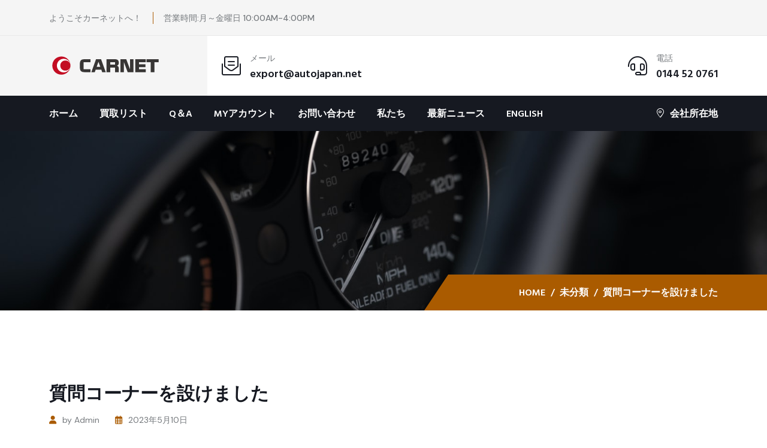

--- FILE ---
content_type: text/html; charset=UTF-8
request_url: https://buy.autojapan.net/2023/05/10/%E8%B3%AA%E5%95%8F%E3%82%B3%E3%83%BC%E3%83%8A%E3%83%BC%E3%82%92%E8%A8%AD%E3%81%91%E3%81%BE%E3%81%97%E3%81%9F/
body_size: 37165
content:
<!doctype html><html lang="ja"><head><meta charset="UTF-8"><meta name="viewport" content="width=device-width, initial-scale=1, shrink-to-fit=no"><meta http-equiv="X-UA-Compatible" content="IE=edge"><title>質問コーナーを設けました &#8211; CARNET LTD</title> <style id="content-control-block-styles">@media (max-width:640px){.cc-hide-on-mobile{display:none!important}}@media (min-width:641px) and (max-width:920px){.cc-hide-on-tablet{display:none!important}}@media (min-width:921px) and (max-width:1440px){.cc-hide-on-desktop{display:none!important}}</style><style id='wp-img-auto-sizes-contain-inline-css'>img:is([sizes=auto i],[sizes^="auto," i]){contain-intrinsic-size:3000px 1500px}</style><style id='wp-emoji-styles-inline-css'>img.wp-smiley,img.emoji{display:inline!important;border:none!important;box-shadow:none!important;height:1em!important;width:1em!important;margin:0 .07em!important;vertical-align:-.1em!important;background:none!important;padding:0!important}</style><link rel='stylesheet' id='wp-block-library-css' href='https://buy.autojapan.net/wp-includes/css/dist/block-library/A.style.min.css,qver=6.9.pagespeed.cf.Ey8Q_jRO3Z.css' media='all'/><style id='wp-block-library-inline-css'>.has-text-align-justify{text-align:justify}</style><style id='wp-block-paragraph-inline-css'>.is-small-text{font-size:.875em}.is-regular-text{font-size:1em}.is-large-text{font-size:2.25em}.is-larger-text{font-size:3em}.has-drop-cap:not(:focus):first-letter{float:left;font-size:8.4em;font-style:normal;font-weight:100;line-height:.68;margin:.05em .1em 0 0;text-transform:uppercase}body.rtl .has-drop-cap:not(:focus):first-letter{float:none;margin-left:.1em}p.has-drop-cap.has-background{overflow:hidden}:root :where(p.has-background){padding:1.25em 2.375em}:where(p.has-text-color:not(.has-link-color)) a{color:inherit}p.has-text-align-left[style*="writing-mode:vertical-lr"],p.has-text-align-right[style*="writing-mode:vertical-rl"]{rotate:180deg}</style><link rel='stylesheet' id='wc-blocks-style-css' href='https://buy.autojapan.net/wp-content/cache/autoptimize/css/autoptimize_single_0dccf79e4ae955b32dea554e34e5a561.css?ver=11.8.0-dev' media='all'/><style id='global-styles-inline-css'>:root{--wp--preset--aspect-ratio--square:1;--wp--preset--aspect-ratio--4-3: 4/3;--wp--preset--aspect-ratio--3-4: 3/4;--wp--preset--aspect-ratio--3-2: 3/2;--wp--preset--aspect-ratio--2-3: 2/3;--wp--preset--aspect-ratio--16-9: 16/9;--wp--preset--aspect-ratio--9-16: 9/16;--wp--preset--color--black:#000;--wp--preset--color--cyan-bluish-gray:#abb8c3;--wp--preset--color--white:#fff;--wp--preset--color--pale-pink:#f78da7;--wp--preset--color--vivid-red:#cf2e2e;--wp--preset--color--luminous-vivid-orange:#ff6900;--wp--preset--color--luminous-vivid-amber:#fcb900;--wp--preset--color--light-green-cyan:#7bdcb5;--wp--preset--color--vivid-green-cyan:#00d084;--wp--preset--color--pale-cyan-blue:#8ed1fc;--wp--preset--color--vivid-cyan-blue:#0693e3;--wp--preset--color--vivid-purple:#9b51e0;--wp--preset--gradient--vivid-cyan-blue-to-vivid-purple:linear-gradient(135deg,#0693e3 0%,#9b51e0 100%);--wp--preset--gradient--light-green-cyan-to-vivid-green-cyan:linear-gradient(135deg,#7adcb4 0%,#00d082 100%);--wp--preset--gradient--luminous-vivid-amber-to-luminous-vivid-orange:linear-gradient(135deg,#fcb900 0%,#ff6900 100%);--wp--preset--gradient--luminous-vivid-orange-to-vivid-red:linear-gradient(135deg,#ff6900 0%,#cf2e2e 100%);--wp--preset--gradient--very-light-gray-to-cyan-bluish-gray:linear-gradient(135deg,#eee 0%,#a9b8c3 100%);--wp--preset--gradient--cool-to-warm-spectrum:linear-gradient(135deg,#4aeadc 0%,#9778d1 20%,#cf2aba 40%,#ee2c82 60%,#fb6962 80%,#fef84c 100%);--wp--preset--gradient--blush-light-purple:linear-gradient(135deg,#ffceec 0%,#9896f0 100%);--wp--preset--gradient--blush-bordeaux:linear-gradient(135deg,#fecda5 0%,#fe2d2d 50%,#6b003e 100%);--wp--preset--gradient--luminous-dusk:linear-gradient(135deg,#ffcb70 0%,#c751c0 50%,#4158d0 100%);--wp--preset--gradient--pale-ocean:linear-gradient(135deg,#fff5cb 0%,#b6e3d4 50%,#33a7b5 100%);--wp--preset--gradient--electric-grass:linear-gradient(135deg,#caf880 0%,#71ce7e 100%);--wp--preset--gradient--midnight:linear-gradient(135deg,#020381 0%,#2874fc 100%);--wp--preset--font-size--small:13px;--wp--preset--font-size--medium:20px;--wp--preset--font-size--large:36px;--wp--preset--font-size--x-large:42px;--wp--preset--spacing--20:.44rem;--wp--preset--spacing--30:.67rem;--wp--preset--spacing--40:1rem;--wp--preset--spacing--50:1.5rem;--wp--preset--spacing--60:2.25rem;--wp--preset--spacing--70:3.38rem;--wp--preset--spacing--80:5.06rem;--wp--preset--shadow--natural:6px 6px 9px rgba(0,0,0,.2);--wp--preset--shadow--deep:12px 12px 50px rgba(0,0,0,.4);--wp--preset--shadow--sharp:6px 6px 0 rgba(0,0,0,.2);--wp--preset--shadow--outlined:6px 6px 0 -3px #fff , 6px 6px #000;--wp--preset--shadow--crisp:6px 6px 0 #000}:where(.is-layout-flex){gap:.5em}:where(.is-layout-grid){gap:.5em}body .is-layout-flex{display:flex}.is-layout-flex{flex-wrap:wrap;align-items:center}.is-layout-flex > :is(*, div){margin:0}body .is-layout-grid{display:grid}.is-layout-grid > :is(*, div){margin:0}:where(.wp-block-columns.is-layout-flex){gap:2em}:where(.wp-block-columns.is-layout-grid){gap:2em}:where(.wp-block-post-template.is-layout-flex){gap:1.25em}:where(.wp-block-post-template.is-layout-grid){gap:1.25em}.has-black-color{color:var(--wp--preset--color--black)!important}.has-cyan-bluish-gray-color{color:var(--wp--preset--color--cyan-bluish-gray)!important}.has-white-color{color:var(--wp--preset--color--white)!important}.has-pale-pink-color{color:var(--wp--preset--color--pale-pink)!important}.has-vivid-red-color{color:var(--wp--preset--color--vivid-red)!important}.has-luminous-vivid-orange-color{color:var(--wp--preset--color--luminous-vivid-orange)!important}.has-luminous-vivid-amber-color{color:var(--wp--preset--color--luminous-vivid-amber)!important}.has-light-green-cyan-color{color:var(--wp--preset--color--light-green-cyan)!important}.has-vivid-green-cyan-color{color:var(--wp--preset--color--vivid-green-cyan)!important}.has-pale-cyan-blue-color{color:var(--wp--preset--color--pale-cyan-blue)!important}.has-vivid-cyan-blue-color{color:var(--wp--preset--color--vivid-cyan-blue)!important}.has-vivid-purple-color{color:var(--wp--preset--color--vivid-purple)!important}.has-black-background-color{background-color:var(--wp--preset--color--black)!important}.has-cyan-bluish-gray-background-color{background-color:var(--wp--preset--color--cyan-bluish-gray)!important}.has-white-background-color{background-color:var(--wp--preset--color--white)!important}.has-pale-pink-background-color{background-color:var(--wp--preset--color--pale-pink)!important}.has-vivid-red-background-color{background-color:var(--wp--preset--color--vivid-red)!important}.has-luminous-vivid-orange-background-color{background-color:var(--wp--preset--color--luminous-vivid-orange)!important}.has-luminous-vivid-amber-background-color{background-color:var(--wp--preset--color--luminous-vivid-amber)!important}.has-light-green-cyan-background-color{background-color:var(--wp--preset--color--light-green-cyan)!important}.has-vivid-green-cyan-background-color{background-color:var(--wp--preset--color--vivid-green-cyan)!important}.has-pale-cyan-blue-background-color{background-color:var(--wp--preset--color--pale-cyan-blue)!important}.has-vivid-cyan-blue-background-color{background-color:var(--wp--preset--color--vivid-cyan-blue)!important}.has-vivid-purple-background-color{background-color:var(--wp--preset--color--vivid-purple)!important}.has-black-border-color{border-color:var(--wp--preset--color--black)!important}.has-cyan-bluish-gray-border-color{border-color:var(--wp--preset--color--cyan-bluish-gray)!important}.has-white-border-color{border-color:var(--wp--preset--color--white)!important}.has-pale-pink-border-color{border-color:var(--wp--preset--color--pale-pink)!important}.has-vivid-red-border-color{border-color:var(--wp--preset--color--vivid-red)!important}.has-luminous-vivid-orange-border-color{border-color:var(--wp--preset--color--luminous-vivid-orange)!important}.has-luminous-vivid-amber-border-color{border-color:var(--wp--preset--color--luminous-vivid-amber)!important}.has-light-green-cyan-border-color{border-color:var(--wp--preset--color--light-green-cyan)!important}.has-vivid-green-cyan-border-color{border-color:var(--wp--preset--color--vivid-green-cyan)!important}.has-pale-cyan-blue-border-color{border-color:var(--wp--preset--color--pale-cyan-blue)!important}.has-vivid-cyan-blue-border-color{border-color:var(--wp--preset--color--vivid-cyan-blue)!important}.has-vivid-purple-border-color{border-color:var(--wp--preset--color--vivid-purple)!important}.has-vivid-cyan-blue-to-vivid-purple-gradient-background{background:var(--wp--preset--gradient--vivid-cyan-blue-to-vivid-purple)!important}.has-light-green-cyan-to-vivid-green-cyan-gradient-background{background:var(--wp--preset--gradient--light-green-cyan-to-vivid-green-cyan)!important}.has-luminous-vivid-amber-to-luminous-vivid-orange-gradient-background{background:var(--wp--preset--gradient--luminous-vivid-amber-to-luminous-vivid-orange)!important}.has-luminous-vivid-orange-to-vivid-red-gradient-background{background:var(--wp--preset--gradient--luminous-vivid-orange-to-vivid-red)!important}.has-very-light-gray-to-cyan-bluish-gray-gradient-background{background:var(--wp--preset--gradient--very-light-gray-to-cyan-bluish-gray)!important}.has-cool-to-warm-spectrum-gradient-background{background:var(--wp--preset--gradient--cool-to-warm-spectrum)!important}.has-blush-light-purple-gradient-background{background:var(--wp--preset--gradient--blush-light-purple)!important}.has-blush-bordeaux-gradient-background{background:var(--wp--preset--gradient--blush-bordeaux)!important}.has-luminous-dusk-gradient-background{background:var(--wp--preset--gradient--luminous-dusk)!important}.has-pale-ocean-gradient-background{background:var(--wp--preset--gradient--pale-ocean)!important}.has-electric-grass-gradient-background{background:var(--wp--preset--gradient--electric-grass)!important}.has-midnight-gradient-background{background:var(--wp--preset--gradient--midnight)!important}.has-small-font-size{font-size:var(--wp--preset--font-size--small)!important}.has-medium-font-size{font-size:var(--wp--preset--font-size--medium)!important}.has-large-font-size{font-size:var(--wp--preset--font-size--large)!important}.has-x-large-font-size{font-size:var(--wp--preset--font-size--x-large)!important}</style><style id='classic-theme-styles-inline-css'>.wp-block-button__link{color:#fff;background-color:#32373c;border-radius:9999px;box-shadow:none;text-decoration:none;padding:calc(.667em + 2px) calc(1.333em + 2px);font-size:1.125em}.wp-block-file__button{background:#32373c;color:#fff;text-decoration:none}</style><style id='content-control-block-styles-css' media='all'>.controlled-content:before{background:no-repeat 50% transparent;background-image:url("data:image/svg+xml;utf8,<svg width=\"24\" height=\"24\" viewBox=\"0 0 24 24\" fill=\"none\" xmlns=\"http://www.w3.org/2000/svg\"><path d=\"M21.8611 8.50354L19.7251 10.6395C20.1421 11.16 20.4841 11.6355 20.7286 12C19.5886 13.695 16.4536 17.73 12.3871 17.9775L9.66455 20.7C10.4086 20.886 11.1856 21 12.0001 21C19.0606 21 23.6161 13.074 23.8066 12.738C24.0631 12.282 24.0646 11.724 23.8081 11.268C23.7376 11.1405 23.0581 9.94654 21.8611 8.50354Z\" fill=\"red\"/><path d=\"M0.439696 23.5606C0.732196 23.8531 1.1162 24.0001 1.5002 24.0001C1.8842 24.0001 2.2682 23.8531 2.5607 23.5606L23.5607 2.56063C24.1472 1.97413 24.1472 1.02613 23.5607 0.439631C22.9742 -0.146869 22.0262 -0.146869 21.4397 0.439631L17.3222 4.55713C15.7727 3.64663 13.9967 3.00013 12.0002 3.00013C4.8677 3.00013 0.376696 10.9336 0.189196 11.2711C-0.0643035 11.7256 -0.0628035 12.2791 0.192196 12.7336C0.297196 12.9211 1.7582 15.4366 4.2317 17.6476L0.438196 21.4411C-0.146804 22.0261 -0.146804 22.9741 0.439696 23.5606ZM3.2717 11.9986C4.4372 10.2526 7.7192 6.00013 12.0002 6.00013C13.1132 6.00013 14.1557 6.30163 15.1172 6.76213L12.7682 9.11113C12.5222 9.04363 12.2672 9.00013 12.0002 9.00013C10.3427 9.00013 9.0002 10.3426 9.0002 12.0001C9.0002 12.2671 9.0437 12.5221 9.1112 12.7681L6.3602 15.5191C4.9277 14.2651 3.8387 12.8431 3.2717 11.9986Z\" fill=\"red\"/></svg>");background-size:contain;border-radius:100px;content:" ";display:block;height:20px;position:absolute;right:-16px;top:-16px;width:16px}@media(max-width:480px){.cc-hide-on-mobile{display:none!important}}@media(min-width:481px)and (max-width:991px){.cc-hide-on-tablet{display:none!important}}@media(min-width:992px){.cc-hide-on-desktop{display:none!important}}</style><link rel='stylesheet' id='redux-extendify-styles-css' href='https://buy.autojapan.net/wp-content/cache/autoptimize/css/autoptimize_single_b49e6b83f7bd47e2b24fae34688e415c.css?ver=4.4.11' media='all'/><link rel='stylesheet' id='contact-form-7-css' href='https://buy.autojapan.net/wp-content/cache/autoptimize/css/autoptimize_single_3fd2afa98866679439097f4ab102fe0a.css?ver=5.8.6' media='all'/><style id='ce_responsive-css' media='all'>.ce-video-container{position:relative;padding-bottom:56.25%;height:0;overflow:hidden}.ce-video-container iframe,.ce-video-container object,.ce-video-container embed{position:absolute;top:0;left:0;width:100%;height:100%}</style><style id='antiscroll-css' media='all'>.antiscroll-wrap{display:inline-block;position:relative;overflow:hidden}.antiscroll-scrollbar{background:gray;background:rgba(0,0,0,.5);-webkit-border-radius:7px;-moz-border-radius:7px;border-radius:7px;-webkit-box-shadow:0 0 1px #fff;-moz-box-shadow:0 0 1px #fff;box-shadow:0 0 1px #fff;position:absolute;opacity:0;filter:progid:DXImageTransform.Microsoft.Alpha(Opacity=0);-webkit-transition:linear 300ms opacity;-moz-transition:linear 300ms opacity;-o-transition:linear 300ms opacity}.antiscroll-scrollbar-shown{opacity:1;filter:progid:DXImageTransform.Microsoft.Alpha(Opacity=100)}.antiscroll-scrollbar-horizontal{height:7px;margin-left:2px;bottom:2px;left:0}.antiscroll-scrollbar-vertical{width:7px;margin-top:2px;right:2px;top:0}.antiscroll-inner{overflow:scroll}.antiscroll-inner::-webkit-scrollbar{width:0;height:0}.antiscroll-inner::scrollbar{width:0;height:0}</style><link rel='stylesheet' id='freeze_table-css' href='https://buy.autojapan.net/wp-content/plugins/wc-product-table-lite/assets/freeze_table_v2/A.css.min.css,qver=3.1.2.pagespeed.cf.FI9egpGdw1.css' media='all'/><link rel='stylesheet' id='photoswipe-css' href='https://buy.autojapan.net/wp-content/plugins/woocommerce/assets/css/photoswipe/photoswipe.min.css?ver=3.1.2' media='all'/><link rel='stylesheet' id='photoswipe-default-skin-css' href='https://buy.autojapan.net/wp-content/plugins/woocommerce/assets/css/photoswipe/default-skin/default-skin.min.css?ver=3.1.2' media='all'/><style id='multirange-css' media='all'>@supports (--css:variables){input[type="range"].wcpt__multirange{padding:0;margin:0;display:inline-block;vertical-align:top;-webkit-appearance:none;height:auto!important;border:none!important}input[type="range"].wcpt__multirange:focus{outline:none!important}input[type="range"].wcpt__multirange.original{position:absolute}input[type="range"].wcpt__multirange.original::-webkit-slider-thumb{position:relative;z-index:2}input[type="range"].wcpt__multirange.original::-moz-range-thumb{transform:scale(1);z-index:1}input[type="range"].wcpt__multirange::-moz-range-track{border-color:transparent}input[type="range"].wcpt__multirange.ghost{position:relative;background:var(--track-background);--track-background:linear-gradient(to right,var(--default-color) var(--low),var(--range-color) 0,var(--range-color) var(--high),var(--default-color) 0) no-repeat 0 45% / 100% 40%;--range-color:#2196F3;--default-color:#c5c5c5}input[type="range"].wcpt__multirange.ghost::-webkit-slider-runnable-track{background:var(--track-background)}input[type="range"].wcpt__multirange.ghost::-moz-range-track{background:var(--track-background)}}</style><link rel='stylesheet' id='wcpt-css' href='https://buy.autojapan.net/wp-content/plugins/wc-product-table-lite/assets/A.css.min.css,qver=3.1.2.pagespeed.cf.qYQQ6ug_JZ.css' media='all'/><style id='wcpt-inline-css'>.mejs-button>button {
      background: transparent url(https://buy.autojapan.net/wp-includes/js/mediaelement/mejs-controls.svg) !important;
    }
    .mejs-mute>button {
      background-position: -60px 0 !important;
    }    
    .mejs-unmute>button {
      background-position: -40px 0 !important;
    }    
    .mejs-pause>button {
      background-position: -20px 0 !important;
    }    
  
/*# sourceURL=wcpt-inline-css */</style><link rel='stylesheet' id='mediaelement-css' href='https://buy.autojapan.net/wp-includes/js/mediaelement/mediaelementplayer-legacy.min.css?ver=4.2.17' media='all'/><link rel='stylesheet' id='wp-mediaelement-css' href='https://buy.autojapan.net/wp-includes/js/mediaelement/wp-mediaelement.min.css,qver=6.9.pagespeed.ce.6pWCdrfeRU.css' media='all'/><style id='woocommerce-inline-inline-css'>.woocommerce form .form-row .required{visibility:visible}</style><link rel='stylesheet' id='trp-language-switcher-style-css' href='https://buy.autojapan.net/wp-content/cache/autoptimize/css/autoptimize_single_f9d429183da3884029ca2bdf7dac6e59.css?ver=2.7.0' media='all'/><style id='slick-css' media='all'>.slick-slider{position:relative;display:block;box-sizing:border-box;-webkit-user-select:none;-moz-user-select:none;-ms-user-select:none;user-select:none;-webkit-touch-callout:none;-khtml-user-select:none;-ms-touch-action:pan-y;touch-action:pan-y;-webkit-tap-highlight-color:transparent}.slick-list{position:relative;display:block;overflow:hidden;margin:0;padding:0}.slick-list:focus{outline:none}.slick-list.dragging{cursor:pointer;cursor:hand}.slick-slider .slick-track,.slick-slider .slick-list{-webkit-transform:translate3d(0,0,0);-moz-transform:translate3d(0,0,0);-ms-transform:translate3d(0,0,0);-o-transform:translate3d(0,0,0);transform:translate3d(0,0,0)}.slick-track{position:relative;top:0;left:0;display:block;margin-left:auto;margin-right:auto}.slick-track:before,.slick-track:after{display:table;content:''}.slick-track:after{clear:both}.slick-loading .slick-track{visibility:hidden}.slick-slide{display:none;float:left;height:100%;min-height:1px}[dir=rtl] .slick-slide{float:right}.slick-slide img{display:block}.slick-slide.slick-loading img{display:none}.slick-slide.dragging img{pointer-events:none}.slick-initialized .slick-slide{display:block}.slick-loading .slick-slide{visibility:hidden}.slick-vertical .slick-slide{display:block;height:auto;border:1px solid transparent}.slick-arrow.slick-hidden{display:none}</style><link rel='stylesheet' id='perfect-scrollbar-css' href='https://buy.autojapan.net/wp-content/plugins/woo-smart-quick-view/assets/libs/perfect-scrollbar/css/perfect-scrollbar.min.css,qver=6.9.pagespeed.ce.5xFBer89jZ.css' media='all'/><link rel='stylesheet' id='perfect-scrollbar-wpc-css' href='https://buy.autojapan.net/wp-content/cache/autoptimize/css/autoptimize_single_a63661c87c52ee0223347574b903a53e.css?ver=6.9' media='all'/><link rel='stylesheet' id='magnific-popup-css' href='https://buy.autojapan.net/wp-content/cache/autoptimize/css/A.autoptimize_single_75567787dc97790c4ec2e4f32b8622cf.css,qver=6.9.pagespeed.cf.WltXIF6zt8.css' media='all'/><style id='woosq-feather-css' media='all'>@font-face{font-family:'feather';src:url(/wp-content/plugins/woo-smart-quick-view/assets/libs/feather/fonts/feather.eot);src:url(/wp-content/plugins/woo-smart-quick-view/assets/libs/feather/fonts/feather.eot#iefix) format('embedded-opentype'),url(/wp-content/plugins/woo-smart-quick-view/assets/libs/feather/fonts/feather.ttf) format('truetype'),url(/wp-content/plugins/woo-smart-quick-view/assets/libs/feather/fonts/feather.woff) format('woff'),url(/wp-content/plugins/woo-smart-quick-view/assets/libs/feather/fonts/feather.svg#feather) format('svg');font-weight:400;font-style:normal}</style><link rel='stylesheet' id='woosq-frontend-css' href='https://buy.autojapan.net/wp-content/cache/autoptimize/css/autoptimize_single_fe353e6507001a2699912722de8c80b2.css?ver=3.5.5' media='all'/><link rel='stylesheet' id='custom-css-style-css' href='https://buy.autojapan.net/wp-content/themes/mechon/assets/css/color.schemes.css?ver=1.0.0' media='all'/><style id='custom-css-style-inline-css'>body .contact-media,body .logo-shape1:after,body .hero-slider-2 .hero-shape{background-color:#aa5b00}{color:#aa5b00}{border-color:#aa5b00}body .logo-shape1:after{opacity:.9}body .hero-slider-2 .hero-shape img{display:none}body .hero-slider-2 .hero-shape{height:80px}</style><style id='wc-custom-add-to-cart-css' media='all'>@font-face{font-family:WooCommerce;src:url(/wp-content/plugins/woocommerce/assets/fonts/WooCommerce.eot);src:url(/wp-content/plugins/woocommerce/assets/fonts/WooCommerce.eot?#iefix) format("embedded-opentype") , url(/wp-content/plugins/woocommerce/assets/fonts/WooCommerce.woff) format("woff") , url(/wp-content/plugins/woocommerce/assets/fonts/WooCommerce.ttf) format("truetype") , url(/wp-content/plugins/woocommerce/assets/fonts/WooCommerce.svg#WooCommerce) format("svg");font-weight:400;font-style:normal}.wc-add-to-cart-icon .add_to_cart_button.text_replaceable,.wc-add-to-cart-icon .single_add_to_cart_button{box-sizing:border-box;position:relative}.wc-add-to-cart-icon .add_to_cart_button.text_replaceable:before,.wc-add-to-cart-icon .single_add_to_cart_button:before{font-family:WooCommerce;speak:none;font-weight:400;font-variant:normal;text-transform:none;line-height:1;-webkit-font-smoothing:antialiased;margin-right:.618em;content:"";text-decoration:none;font-weight:inherit;height:1em;position:relative;top:1px;display:inline-block}.wc-add-to-cart-icon.wc-add-to-cart-no-text .add_to_cart_button.text_replaceable,.wc-add-to-cart-icon.wc-add-to-cart-no-text .single_add_to_cart_button{min-width:1em;width:4em;text-indent:-9999px}.wc-add-to-cart-icon.wc-add-to-cart-no-text .add_to_cart_button.text_replaceable:before,.wc-add-to-cart-icon.wc-add-to-cart-no-text .single_add_to_cart_button:before{position:absolute;left:0;top:50%;width:100%;text-indent:0;margin-right:0;margin-top:-.5em}.wc-add-to-cart-icon.wc-add-to-cart-no-text .wc-product-table .single_add_to_cart_button.added{width:6em}.wc-add-to-cart-icon.wc-add-to-cart-no-text .wc-product-table .single_add_to_cart_button.added:before{left:-1.1em}.wc-add-to-cart-icon.wc-add-to-cart-no-text .wc-product-table .single_add_to_cart_button.added:after{position:absolute;text-indent:0;right:1.2em;top:50%;margin-top:-.5em}.theme-enfold .add_to_cart_button span,.theme-enfold .single_add_to_cart_button span{display:none!important}</style><link rel='stylesheet' id='mechon-style-css' href='https://buy.autojapan.net/wp-content/themes/mechon/A.style.css,qver=1.0.0.pagespeed.cf.1B2M2Y8Asg.css' media='all'/><link rel='stylesheet' id='mechon-fonts-css' href='https://fonts.googleapis.com/css2?family=DM+Sans:wght@400;500;700&#038;family=Hind+Madurai:wght@400;500;600;700&#038;display=swap' media='all'/><link rel='stylesheet' id='bootstrap-css' href='https://buy.autojapan.net/wp-content/themes/mechon/assets/css/bootstrap.min.css,qver=4.3.1.pagespeed.ce.rI2cyX36x0.css' media='all'/><link rel='stylesheet' id='fontawesome-css' href='https://buy.autojapan.net/wp-content/themes/mechon/assets/css/A.fontawesome.min.css,qver=6.0.0.pagespeed.cf.ruz_i5memJ.css' media='all'/><link rel='stylesheet' id='datetimepicker-css' href='https://buy.autojapan.net/wp-content/themes/mechon/assets/css/jquery.datetimepicker.min.css,qver=1.0.pagespeed.ce._QGHlYQ14M.css' media='all'/><link rel='stylesheet' id='mechon-main-style-css' href='https://buy.autojapan.net/wp-content/cache/autoptimize/css/autoptimize_single_05492650689ff195e1dc4a7e990cb2f7.css?ver=1.0.0' media='all'/><link rel='stylesheet' id='mechon-color-schemes-css' href='https://buy.autojapan.net/wp-content/themes/mechon/assets/css/color.schemes.css?ver=6.9' media='all'/><style id='mechon-color-schemes-inline-css'>:root{--theme-color:#aa5b00}</style><style>.wsppc_div_block{display:inline-block;width:100%;margin-top:10px}.wsppc_div_block.wsppc_product_summary_text{display:inline-block;width:100%}.woocommerce_product_thumbnails{display:inline-block}</style><style>img#wpstats{display:none}</style><script type="text/template" id="freeze-table-template"><div class="frzTbl antiscroll-wrap frzTbl--scrolled-to-left-edge">
    <div class="frzTbl-scroll-overlay antiscroll-inner">
        <div class="frzTbl-scroll-overlay__inner"></div>
    </div>
    <div class="frzTbl-content-wrapper">

        <!-- sticky outer heading -->
        <div class="frzTbl-fixed-heading-wrapper-outer">          
          <div class="frzTbl-fixed-heading-wrapper">
            <div class="frzTbl-fixed-heading-wrapper__inner">
              {{heading}}
            </div>    
          </div>
        </div>

        <!-- column shadows -->
        <div class="frzTbl-frozen-columns-wrapper">
          <!-- left -->
          <div class="frzTbl-frozen-columns-wrapper__columns frzTbl-frozen-columns-wrapper__columns--left {{hide-left-column}}"></div>
          <!-- right -->            
          <div class="frzTbl-frozen-columns-wrapper__columns frzTbl-frozen-columns-wrapper__columns--right {{hide-right-column}}"></div>
        </div>

        <!-- table -->
        <div class="frzTbl-table-wrapper">
          <div class="frzTbl-table-wrapper__inner">
            <div class="frzTbl-table-placeholder"></div>
          </div>
        </div>

    </div>
  </div></script><script type="text/template" id="tmpl-wcpt-product-form-loading-modal"><div class="wcpt-modal wcpt-product-form-loading-modal" data-wcpt-product-id="{{{ data.product_id }}}">
    <div class="wcpt-modal-content">
      <div class="wcpt-close-modal">
        <!-- close 'x' icon svg -->
        <span class="wcpt-icon wcpt-icon-x wcpt-close-modal-icon">
          <svg xmlns="http://www.w3.org/2000/svg" width="24" height="24" viewBox="0 0 24 24" fill="none" stroke="currentColor" stroke-width="2" stroke-linecap="round" stroke-linejoin="round" class="feather feather-x"><line x1="18" y1="6" x2="6" y2="18"></line><line x1="6" y1="6" x2="18" y2="18"></line>
          </svg>
        </span>
      </div>
      <span class="wcpt-product-form-loading-text">
        <i class="wcpt-ajax-badge">
          <!-- ajax loading icon svg -->
          <svg xmlns="http://www.w3.org/2000/svg" width="24" height="24" viewBox="0 0 24 24" fill="none" stroke="currentColor" stroke-width="2" stroke-linecap="round" stroke-linejoin="round" class="feather feather-loader" color="#384047">
            <line x1="12" y1="2" x2="12" y2="6"></line><line x1="12" y1="18" x2="12" y2="22"></line><line x1="4.93" y1="4.93" x2="7.76" y2="7.76"></line><line x1="16.24" y1="16.24" x2="19.07" y2="19.07"></line><line x1="2" y1="12" x2="6" y2="12"></line><line x1="18" y1="12" x2="22" y2="12"></line><line x1="4.93" y1="19.07" x2="7.76" y2="16.24"></line><line x1="16.24" y1="7.76" x2="19.07" y2="4.93"></line>
          </svg>
        </i>

        読み込み中&hellip;      </span>
    </div>
  </div></script> <script type="text/template" id="tmpl-wcpt-cart-checkbox-trigger"><div 
		class="wcpt-cart-checkbox-trigger"
		data-wcpt-redirect-url=""
	>
		<style media="screen">
	@media(min-width:1200px){
		.wcpt-cart-checkbox-trigger {
			display: inline-block;
					}
	}
	@media(max-width:1100px){
		.wcpt-cart-checkbox-trigger {
			display: inline-block;
		}
	}

	.wcpt-cart-checkbox-trigger {
		background-color : #4CAF50; border-color : rgba(0, 0, 0, .1); color : rgba(255, 255, 255); 	}

</style>
		<span class="wcpt-icon wcpt-icon-shopping-bag wcpt-cart-checkbox-trigger__shopping-icon "   ><svg xmlns="http://www.w3.org/2000/svg" width="24" height="24" viewBox="0 0 24 24" fill="none" stroke="currentColor" stroke-width="2" stroke-linecap="round" stroke-linejoin="round" class="feather feather-shopping-bag"><path d="M6 2L3 6v14a2 2 0 0 0 2 2h14a2 2 0 0 0 2-2V6l-3-4z"></path><line x1="3" y1="6" x2="21" y2="6"></line><path d="M16 10a4 4 0 0 1-8 0"></path></svg></span>		<span class="wcpt-cart-checkbox-trigger__text">Add selected (<span class="wcpt-total-selected"></span>) to cart</span>
		<span class="wcpt-cart-checkbox-trigger__close">✕</span>
	</div></script><meta name='robots' content='max-image-preview:large'/> <script>window._wca=window._wca||[];</script> <link rel='dns-prefetch' href='//www.googletagmanager.com'/><link rel='dns-prefetch' href='//stats.wp.com'/><link rel='dns-prefetch' href='//fonts.googleapis.com'/><link rel="alternate" type="application/rss+xml" title="CARNET LTD &raquo; フィード" href="https://buy.autojapan.net/feed/"/><link rel="alternate" type="application/rss+xml" title="CARNET LTD &raquo; コメントフィード" href="https://buy.autojapan.net/comments/feed/"/><link rel="alternate" type="application/rss+xml" title="CARNET LTD &raquo; 質問コーナーを設けました のコメントのフィード" href="https://buy.autojapan.net/2023/05/10/%e8%b3%aa%e5%95%8f%e3%82%b3%e3%83%bc%e3%83%8a%e3%83%bc%e3%82%92%e8%a8%ad%e3%81%91%e3%81%be%e3%81%97%e3%81%9f/feed/"/><link rel="alternate" title="oEmbed (JSON)" type="application/json+oembed" href="https://buy.autojapan.net/wp-json/oembed/1.0/embed?url=https%3A%2F%2Fbuy.autojapan.net%2F2023%2F05%2F10%2F%25e8%25b3%25aa%25e5%2595%258f%25e3%2582%25b3%25e3%2583%25bc%25e3%2583%258a%25e3%2583%25bc%25e3%2582%2592%25e8%25a8%25ad%25e3%2581%2591%25e3%2581%25be%25e3%2581%2597%25e3%2581%259f%2F"/><link rel="alternate" title="oEmbed (XML)" type="text/xml+oembed" href="https://buy.autojapan.net/wp-json/oembed/1.0/embed?url=https%3A%2F%2Fbuy.autojapan.net%2F2023%2F05%2F10%2F%25e8%25b3%25aa%25e5%2595%258f%25e3%2582%25b3%25e3%2583%25bc%25e3%2583%258a%25e3%2583%25bc%25e3%2582%2592%25e8%25a8%25ad%25e3%2581%2591%25e3%2581%25be%25e3%2581%2597%25e3%2581%259f%2F&#038;format=xml"/> <script type="text/template" id="tmpl-variation-template"><div class="woocommerce-variation-description">{{{ data.variation.variation_description }}}</div>
	<div class="woocommerce-variation-price">{{{ data.variation.price_html }}}</div>
	<div class="woocommerce-variation-availability">{{{ data.variation.availability_html }}}</div></script> <script type="text/template" id="tmpl-unavailable-variation-template"><p>この商品は対応しておりません。異なる組み合わせを選択してください。</p></script> <script id="google-analytics-opt-out-js-after">var gaProperty='G-X607EVS0NW';var disableStr='ga-disable-'+gaProperty;if(document.cookie.indexOf(disableStr+'=true')>-1){window[disableStr]=true;}function gaOptout(){document.cookie=disableStr+'=true; expires=Thu, 31 Dec 2099 23:59:59 UTC; path=/';window[disableStr]=true;}</script> <script async src="https://www.googletagmanager.com/gtag/js?id=G-X607EVS0NW" id="google-tag-manager-js"></script> <script id="google-tag-manager-js-after">window.dataLayer=window.dataLayer||[];function gtag(){dataLayer.push(arguments);}gtag('js',new Date());gtag('set','developer_id.dOGY3NW',true);gtag('config','G-X607EVS0NW',{'allow_google_signals':true,'link_attribution':false,'anonymize_ip':true,'linker':{'domains':[],'allow_incoming':false,},'custom_map':{'dimension1':'logged_in'},'logged_in':'no'});</script> <script src="https://buy.autojapan.net/wp-includes/js/jquery/jquery.min.js,qver=3.7.1.pagespeed.jm.PoWN7KAtLT.js" id="jquery-core-js"></script> <script src="https://buy.autojapan.net/wp-includes/js/jquery,_jquery-migrate.min.js,qver==3.4.1+underscore.min.js,qver==1.13.7.pagespeed.jc.ZVVcc9fbXb.js"></script><script>eval(mod_pagespeed_VBSQFfAYzw);</script> <script>eval(mod_pagespeed_GJ0vW_vu5j);</script> <script id="wp-util-js-extra">var _wpUtilSettings={"ajax":{"url":"/wp-admin/admin-ajax.php"}};</script> <script id="wp-util-js">//<![CDATA[
window.wp=window.wp||{},function(s){var t="undefined"==typeof _wpUtilSettings?{}:_wpUtilSettings;wp.template=_.memoize(function(e){var n,a={evaluate:/<#([\s\S]+?)#>/g,interpolate:/\{\{\{([\s\S]+?)\}\}\}/g,escape:/\{\{([^\}]+?)\}\}(?!\})/g,variable:"data"};return function(t){if(document.getElementById("tmpl-"+e))return(n=n||_.template(s("#tmpl-"+e).html(),a))(t);throw new Error("Template not found: #tmpl-"+e)}}),wp.ajax={settings:t.ajax||{},post:function(t,e){return wp.ajax.send({data:_.isObject(t)?t:_.extend(e||{},{action:t})})},send:function(a,t){var e,n;return _.isObject(a)?t=a:(t=t||{}).data=_.extend(t.data||{},{action:a}),t=_.defaults(t||{},{type:"POST",url:wp.ajax.settings.url,context:this}),(e=(n=s.Deferred(function(n){t.success&&n.done(t.success),t.error&&n.fail(t.error),delete t.success,delete t.error,n.jqXHR=s.ajax(t).done(function(t){var e;"1"!==t&&1!==t||(t={success:!0}),_.isObject(t)&&!_.isUndefined(t.success)?(e=this,n.done(function(){a&&a.data&&"query-attachments"===a.data.action&&n.jqXHR.hasOwnProperty("getResponseHeader")&&n.jqXHR.getResponseHeader("X-WP-Total")?e.totalAttachments=parseInt(n.jqXHR.getResponseHeader("X-WP-Total"),10):e.totalAttachments=0}),n[t.success?"resolveWith":"rejectWith"](this,[t.data])):n.rejectWith(this,[t])}).fail(function(){n.rejectWith(this,arguments)})})).promise()).abort=function(){return n.jqXHR.abort(),this},e}}}(jQuery);
//]]></script> <script id="wc-add-to-cart-js-extra">var wc_add_to_cart_params={"ajax_url":"/wp-admin/admin-ajax.php","wc_ajax_url":"/?wc-ajax=%%endpoint%%","i18n_view_cart":"\u4e88\u7d04\u30ab\u30fc\u30c8\u3092\u8868\u793a","cart_url":"https://buy.autojapan.net/cart/","is_cart":"","cart_redirect_after_add":"no"};</script> <script src="https://buy.autojapan.net/wp-content/plugins/woocommerce/assets/js/frontend/add-to-cart.min.js,qver=8.5.4.pagespeed.ce.rH7vd1bBrX.js" id="wc-add-to-cart-js" defer data-wp-strategy="defer"></script> <script src="https://buy.autojapan.net/wp-content/plugins/woocommerce/assets/js/jquery-blockui/jquery.blockUI.min.js,qver=2.7.0-wc.8.5.4.pagespeed.jm.7mW3IicG32.js" id="jquery-blockui-js" defer data-wp-strategy="defer"></script> <script id="js-cookie-js" defer data-wp-strategy="defer">//<![CDATA[
!function(e){var n=!1;if("function"==typeof define&&define.amd&&(define(e),n=!0),"object"==typeof exports&&(module.exports=e(),n=!0),!n){var o=window.Cookies,t=window.Cookies=e();t.noConflict=function(){return window.Cookies=o,t}}}(function(){function e(){for(var e=0,n={};e<arguments.length;e++){var o=arguments[e];for(var t in o)n[t]=o[t]}return n}return function n(o){function t(n,r,i){var c;if("undefined"!=typeof document){if(arguments.length>1){if("number"==typeof(i=e({path:"/"},t.defaults,i)).expires){var a=new Date;a.setMilliseconds(a.getMilliseconds()+864e5*i.expires),i.expires=a}i.expires=i.expires?i.expires.toUTCString():"";try{c=JSON.stringify(r),/^[\{\[]/.test(c)&&(r=c)}catch(m){}r=o.write?o.write(r,n):encodeURIComponent(String(r)).replace(/%(23|24|26|2B|3A|3C|3E|3D|2F|3F|40|5B|5D|5E|60|7B|7D|7C)/g,decodeURIComponent),n=(n=(n=encodeURIComponent(String(n))).replace(/%(23|24|26|2B|5E|60|7C)/g,decodeURIComponent)).replace(/[\(\)]/g,escape);var f="";for(var s in i)i[s]&&(f+="; "+s,!0!==i[s]&&(f+="="+i[s]));return document.cookie=n+"="+r+f}n||(c={});for(var p=document.cookie?document.cookie.split("; "):[],d=/(%[0-9A-Z]{2})+/g,u=0;u<p.length;u++){var l=p[u].split("="),C=l.slice(1).join("=");'"'===C.charAt(0)&&(C=C.slice(1,-1));try{var g=l[0].replace(d,decodeURIComponent);if(C=o.read?o.read(C,g):o(C,g)||C.replace(d,decodeURIComponent),this.json)try{C=JSON.parse(C)}catch(m){}if(n===g){c=C;break}n||(c[g]=C)}catch(m){}}return c}}return t.set=t,t.get=function(e){return t.call(t,e)},t.getJSON=function(){return t.apply({json:!0},[].slice.call(arguments))},t.defaults={},t.remove=function(n,o){t(n,"",e(o,{expires:-1}))},t.withConverter=n,t}(function(){})});
//]]></script> <script id="woocommerce-js-extra">var woocommerce_params={"ajax_url":"/wp-admin/admin-ajax.php","wc_ajax_url":"/?wc-ajax=%%endpoint%%"};</script> <script src="https://buy.autojapan.net/wp-content/plugins/woocommerce/assets/js/frontend/woocommerce.min.js,qver=8.5.4.pagespeed.ce.bTs9Y98CXp.js" id="woocommerce-js" defer data-wp-strategy="defer"></script> <script id="trp-frontend-compatibility-js">//<![CDATA[
document.addEventListener("DOMContentLoaded",function(event){function trpClearWooCartFragments(){var trp_language_switcher_urls=document.querySelectorAll(".trp-language-switcher-container a:not(.trp-ls-disabled-language)");for(i=0;i<trp_language_switcher_urls.length;i++){trp_language_switcher_urls[i].addEventListener("click",function(){if(typeof wc_cart_fragments_params!=='undefined'&&typeof wc_cart_fragments_params.fragment_name!=='undefined'){window.sessionStorage.removeItem(wc_cart_fragments_params.fragment_name);}});}}trpClearWooCartFragments();});
//]]></script> <script id="WCPAY_ASSETS-js-extra">var wcpayAssets={"url":"https://buy.autojapan.net/wp-content/plugins/woocommerce-payments/dist/"};</script> <script defer src="https://stats.wp.com/s-202604.js" id="woocommerce-analytics-js"></script> <link rel="https://api.w.org/" href="https://buy.autojapan.net/wp-json/"/><link rel="alternate" title="JSON" type="application/json" href="https://buy.autojapan.net/wp-json/wp/v2/posts/10997"/><link rel="EditURI" type="application/rsd+xml" title="RSD" href="https://buy.autojapan.net/xmlrpc.php?rsd"/><meta name="generator" content="WordPress 6.9"/><meta name="generator" content="WooCommerce 8.5.4"/><link rel="canonical" href="https://buy.autojapan.net/2023/05/10/%e8%b3%aa%e5%95%8f%e3%82%b3%e3%83%bc%e3%83%8a%e3%83%bc%e3%82%92%e8%a8%ad%e3%81%91%e3%81%be%e3%81%97%e3%81%9f/"/><link rel='shortlink' href='https://buy.autojapan.net/?p=10997'/><meta name="generator" content="Redux 4.4.11"/><link rel="alternate" hreflang="ja" href="https://buy.autojapan.net/2023/05/10/質問コーナーを設けました/"/><link rel="alternate" hreflang="en-US" href="https://buy.autojapan.net/en/2023/05/10/%e8%b3%aa%e5%95%8f%e3%82%b3%e3%83%bc%e3%83%8a%e3%83%bc%e3%82%92%e8%a8%ad%e3%81%91%e3%81%be%e3%81%97%e3%81%9f/"/><link rel="alternate" hreflang="en" href="https://buy.autojapan.net/en/2023/05/10/%e8%b3%aa%e5%95%8f%e3%82%b3%e3%83%bc%e3%83%8a%e3%83%bc%e3%82%92%e8%a8%ad%e3%81%91%e3%81%be%e3%81%97%e3%81%9f/"/><link rel="pingback" href="https://buy.autojapan.net/xmlrpc.php"> <noscript><style>.woocommerce-product-gallery{opacity:1!important}</style></noscript><meta name="generator" content="Elementor 3.19.0; features: e_optimized_assets_loading, e_optimized_css_loading, additional_custom_breakpoints, block_editor_assets_optimize, e_image_loading_optimization; settings: css_print_method-external, google_font-enabled, font_display-auto"><link rel="icon" href="https://buy.autojapan.net/wp-content/uploads/2022/10/xxd-100x100.png.pagespeed.ic.ijNV6-i1zB.webp" sizes="32x32"/><link rel="icon" href="https://buy.autojapan.net/wp-content/uploads/2022/10/xxd-300x300.png.pagespeed.ic.4twBJJeASi.webp" sizes="192x192"/><link rel="apple-touch-icon" href="https://buy.autojapan.net/wp-content/uploads/2022/10/xxd-300x300.png.pagespeed.ic.4twBJJeASi.webp"/><meta name="msapplication-TileImage" content="https://buy.autojapan.net/wp-content/uploads/2022/10/xd-300x300.png"/><style id="wp-custom-css">input[type="checkbox"]{visibility:visible;opacity:1;width:auto;height:auto}.elementor-column-gap-default>.elementor-column>.elementor-element-populated{padding:30px}</style><style id="mechon_opt-dynamic-css" title="dynamic-css" class="redux-options-output">.breadcumb-wrapper{background-repeat:no-repeat;background-position:center center;background-image:url('https://buy.autojapan.net/wp-content/uploads/2023/02/xm8s8wnccc0.jpg');background-size:cover;}</style><link rel='stylesheet' id='elementor-frontend-css' href='https://buy.autojapan.net/wp-content/plugins/elementor/assets/css/frontend-lite.min.css,qver=3.19.0.pagespeed.ce.yrT4fEI7j0.css' media='all'/><link rel='stylesheet' id='elementor-post-9925-css' href='https://buy.autojapan.net/wp-content/cache/autoptimize/css/autoptimize_single_10c1cf7b4ff582e51bc76e22a38d4e5b.css?ver=1706864801' media='all'/><link rel='stylesheet' id='elementor-icons-css' href='https://buy.autojapan.net/wp-content/plugins/elementor/assets/lib/eicons/css/A.elementor-icons.min.css,qver=5.27.0.pagespeed.cf.y949aPBqAY.css' media='all'/><link rel='stylesheet' id='swiper-css' href='https://buy.autojapan.net/wp-content/plugins/elementor/assets/lib/swiper/css/swiper.min.css,qver=5.3.6.pagespeed.ce.vK13gbPnTb.css' media='all'/><style id='elementor-post-186-css' media='all'>.elementor-kit-186{--e-global-color-primary:#6ec1e4;--e-global-color-secondary:#54595f;--e-global-color-text:#7a7a7a;--e-global-color-accent:#61ce70;--e-global-color-2ab32d6:#000;--e-global-typography-primary-font-family:"Roboto";--e-global-typography-primary-font-weight:600;--e-global-typography-secondary-font-family:"Roboto Slab";--e-global-typography-secondary-font-weight:400;--e-global-typography-text-font-family:"Roboto";--e-global-typography-text-font-weight:400;--e-global-typography-accent-font-family:"Roboto";--e-global-typography-accent-font-weight:500}.elementor-section.elementor-section-boxed>.elementor-container{max-width:1140px}.e-con{--container-max-width:1140px}.elementor-widget:not(:last-child){margin-block-end:20px}.elementor-element{--widgets-spacing:20px 20px}{}h1.entry-title{display:var(--page-title-display)}@media(max-width:1024px){.elementor-section.elementor-section-boxed>.elementor-container{max-width:1024px}.e-con{--container-max-width:1024px}}@media(max-width:767px){.elementor-section.elementor-section-boxed>.elementor-container{max-width:767px}.e-con{--container-max-width:767px}}</style><link rel='stylesheet' id='elementor-global-css' href='https://buy.autojapan.net/wp-content/cache/autoptimize/css/autoptimize_single_953f94779f5ae871f5669c6b4bb84a71.css?ver=1706864800' media='all'/><link rel='stylesheet' id='google-fonts-1-css' href='https://fonts.googleapis.com/css?family=Roboto%3A100%2C100italic%2C200%2C200italic%2C300%2C300italic%2C400%2C400italic%2C500%2C500italic%2C600%2C600italic%2C700%2C700italic%2C800%2C800italic%2C900%2C900italic%7CRoboto+Slab%3A100%2C100italic%2C200%2C200italic%2C300%2C300italic%2C400%2C400italic%2C500%2C500italic%2C600%2C600italic%2C700%2C700italic%2C800%2C800italic%2C900%2C900italic&#038;display=auto&#038;ver=6.9' media='all'/></head><body class="wp-singular post-template-default single single-post postid-10997 single-format-standard wp-embed-responsive wp-theme-mechon theme-mechon woocommerce-no-js translatepress-ja no-sidebar wc-add-to-cart-icon elementor-default elementor-kit-186"><noscript><meta HTTP-EQUIV="refresh" content="0;url='https://buy.autojapan.net/2023/05/10/%E8%B3%AA%E5%95%8F%E3%82%B3%E3%83%BC%E3%83%8A%E3%83%BC%E3%82%92%E8%A8%AD%E3%81%91%E3%81%BE%E3%81%97%E3%81%9F/?PageSpeed=noscript'" /><style><!--table,div,span,font,p{display:none} --></style><div style="display:block">Please click <a href="https://buy.autojapan.net/2023/05/10/%E8%B3%AA%E5%95%8F%E3%82%B3%E3%83%BC%E3%83%8A%E3%83%BC%E3%82%92%E8%A8%AD%E3%81%91%E3%81%BE%E3%81%97%E3%81%9F/?PageSpeed=noscript">here</a> if you are not redirected within a few seconds.</div></noscript><header class="as-header header-layout1"><div class="header-top"><div class="container"><div class="row justify-content-center justify-content-md-between align-items-center gy-2"><div class="col-auto"><div class="header-links"><ul><li class="d-none d-lg-inline-block">ようこそカーネットへ！</li><li>営業時間:月～金曜日 10:00AM-4:00PM</li></ul></div></div></div></div></div><div class="menu-top"><div class="container"><div class="row align-items-center justify-content-between gx-25"><div class="col-md-auto"><div class="logo-style1"> <a class="logo" href="https://buy.autojapan.net/"><img class="img-fluid" src="[data-uri]" alt="logo"/></a></div></div><div class="col-sm"><div class="row align-items-center justify-content-center justify-content-md-end justify-content-lg-between"><div class="col-auto d-none d-xl-block"><div class="header-info"><div class="header-info_icon"> <i class="fal fa-envelope-open-text"></i></div><div class="media-body"> <span class="header-info_label">メール</span><div class="header-info_link"> <a href="mailto:export@autojapan.net">export@autojapan.net</a></div></div></div></div><div class="col-auto d-none d-lg-block"><div class="header-info"><div class="header-info_icon"> <i class="fal fa-headset"></i></div><div class="media-body"> <span class="header-info_label">電話</span><div class="header-info_link"><a href="tel:0144520761">0144 52 0761</a></div></div></div></div></div></div></div></div></div><div class="popup-search-box d-none d-lg-block  "> <button class="searchClose border-theme text-theme"><i class="fal fa-times"></i></button><form role="search" method="get" action="'.esc_url( home_url( '/' ) ).'"> <input value="" class="border-theme" name="s" required type="search" placeholder="What are you looking for?"> <button type="submit"><i class="fal fa-search"></i></button></form></div><div class="as-menu-wrapper"><div class="as-menu-area"> <button class="as-menu-toggle"><i class="fal fa-times"></i></button><div class="mobile-logo"> <a class="logo" href="https://buy.autojapan.net/"><img class="img-fluid" src="[data-uri]" alt="logo"/></a></div><div class="as-mobile-menu"><ul id="menu-%e3%83%a1%e3%83%8b%e3%83%a5%e3%83%bc" class=""><li id="menu-item-10364" class="menu-item menu-item-type-post_type menu-item-object-page menu-item-home menu-item-10364"><a href="https://buy.autojapan.net/">ホーム</a></li><li id="menu-item-10439" class="menu-item menu-item-type-post_type menu-item-object-page menu-item-10439"><a href="https://buy.autojapan.net/list/">買取リスト</a></li><li id="menu-item-10991" class="menu-item menu-item-type-post_type menu-item-object-page menu-item-10991"><a href="https://buy.autojapan.net/faq/">Q＆A</a></li><li id="menu-item-10366" class="menu-item menu-item-type-post_type menu-item-object-page menu-item-10366"><a href="https://buy.autojapan.net/my%e3%82%a2%e3%82%ab%e3%82%a6%e3%83%b3%e3%83%88/">Myアカウント</a></li><li id="menu-item-10499" class="menu-item menu-item-type-post_type menu-item-object-page menu-item-10499"><a href="https://buy.autojapan.net/contact/">お問い合わせ</a></li><li id="menu-item-10692" class="menu-item menu-item-type-post_type menu-item-object-page menu-item-10692"><a href="https://buy.autojapan.net/ourself/">私たち</a></li><li id="menu-item-10518" class="menu-item menu-item-type-post_type menu-item-object-page current_page_parent menu-item-10518"><a href="https://buy.autojapan.net/blog/">最新ニュース</a></li><li id="menu-item-10560" class="menu-item menu-item-type-custom menu-item-object-custom menu-item-10560"><a href="https://autojapan.net">ENGLISH</a></li></ul></div></div></div><div class="as-header"><div class="sticky-wrapper"><div class="sticky-active"><div class="menu-area"><div class="container"><div class="row justify-content-between align-items-center"><div class="col-auto"><nav class="main-menu menu-style1 d-none d-lg-block"><ul id="menu-%e3%83%a1%e3%83%8b%e3%83%a5%e3%83%bc-1" class=""><li class="menu-item menu-item-type-post_type menu-item-object-page menu-item-home menu-item-10364"><a href="https://buy.autojapan.net/">ホーム</a></li><li class="menu-item menu-item-type-post_type menu-item-object-page menu-item-10439"><a href="https://buy.autojapan.net/list/">買取リスト</a></li><li class="menu-item menu-item-type-post_type menu-item-object-page menu-item-10991"><a href="https://buy.autojapan.net/faq/">Q＆A</a></li><li class="menu-item menu-item-type-post_type menu-item-object-page menu-item-10366"><a href="https://buy.autojapan.net/my%e3%82%a2%e3%82%ab%e3%82%a6%e3%83%b3%e3%83%88/">Myアカウント</a></li><li class="menu-item menu-item-type-post_type menu-item-object-page menu-item-10499"><a href="https://buy.autojapan.net/contact/">お問い合わせ</a></li><li class="menu-item menu-item-type-post_type menu-item-object-page menu-item-10692"><a href="https://buy.autojapan.net/ourself/">私たち</a></li><li class="menu-item menu-item-type-post_type menu-item-object-page current_page_parent menu-item-10518"><a href="https://buy.autojapan.net/blog/">最新ニュース</a></li><li class="menu-item menu-item-type-custom menu-item-object-custom menu-item-10560"><a href="https://autojapan.net">ENGLISH</a></li></ul></nav> <button class="as-menu-toggle d-inline-block d-lg-none"><i class="fal fa-bars"></i></button></div><div class="col-auto"> <a href="https://goo.gl/maps/k96yqvQxNWGKzF7G6" class="header-link-btn"><i class="fal fa-map-marker-alt"></i>会社所在地</a></div></div></div></div></div></div></div></header><div class="breadcumb-wrapper"><div class="container z-index-common"><div class="breadcumb-content"><div class="breadcumb-menu-wrap"><ul class="breadcumb-menu"><li><a href="https://buy.autojapan.net">Home</a></li><li><a href="https://buy.autojapan.net/category/uncategorized/">未分類</a></li><li>質問コーナーを設けました</li></ul></div></div></div></div><section class="as-blog-wrapper blog-details space-top space-extra-bottom"><div class="container"><div class="row gx-60"><div class="col-lg-12"><div class="post-10997 post type-post status-publish format-standard hentry category-uncategorized as-blog blog-single"><h2 class="blog-title h3">質問コーナーを設けました</h2><div class="blog-meta"><a href="https://buy.autojapan.net/author/admin/"><i class="fas fa-user"></i>by Admin</a><a href="https://buy.autojapan.net/2023/05/10/"><i class="far fa-calendar-alt"></i><time datetime="2023-05-10T11:27:46+09:00">2023年5月10日</time></a></div><div class="blog-content"><p>パーツの買い取りについて皆様より寄せられる質問についてまとめましたのでよろしくお願いいたします。</p><p><blockquote class="wp-embedded-content" data-secret="q9AZxERVT0"><a href="https://buy.autojapan.net/faq/">Q＆A</a></blockquote><iframe class="wp-embedded-content" sandbox="allow-scripts" security="restricted" style="position: absolute; clip: rect(1px, 1px, 1px, 1px);" title="&#8220;Q＆A&#8221; &#8212; CARNET LTD" src="https://buy.autojapan.net/faq/embed/#?secret=jcgiFCmLa5#?secret=q9AZxERVT0" data-secret="q9AZxERVT0" width="600" height="338" frameborder="0" marginwidth="0" marginheight="0" scrolling="no"></iframe></p></div><div class="share-links clearfix"><div class="row justify-content-between"><div class="col-md-auto text-md-end"> <span class="share-links-title">シェアする</span><div class="social-links"><ul class="multi-social"><li><a href="https://www.facebook.com/sharer/sharer.php?u=https://buy.autojapan.net/2023/05/10/%e8%b3%aa%e5%95%8f%e3%82%b3%e3%83%bc%e3%83%8a%e3%83%bc%e3%82%92%e8%a8%ad%e3%81%91%e3%81%be%e3%81%97%e3%81%9f/" target="_blank"><i class="fab fa-facebook-f"></i></a></li><li><a href="https://twitter.com/share?text=質問コーナーを設けました&#038;url=https://buy.autojapan.net/2023/05/10/%e8%b3%aa%e5%95%8f%e3%82%b3%e3%83%bc%e3%83%8a%e3%83%bc%e3%82%92%e8%a8%ad%e3%81%91%e3%81%be%e3%81%97%e3%81%9f/" target="_blank"><i class="fab fa-twitter"></i></a></li><li><a href="https://www.linkedin.com/shareArticle?mini=true&#038;url=https://buy.autojapan.net/2023/05/10/%e8%b3%aa%e5%95%8f%e3%82%b3%e3%83%bc%e3%83%8a%e3%83%bc%e3%82%92%e8%a8%ad%e3%81%91%e3%81%be%e3%81%97%e3%81%9f/&#038;title=質問コーナーを設けました" target="_blank"><i class="fab fa-linkedin-in"></i></a></li><li><a href="http://pinterest.com/pin/create/link/?url=https://buy.autojapan.net/2023/05/10/%e8%b3%aa%e5%95%8f%e3%82%b3%e3%83%bc%e3%83%8a%e3%83%bc%e3%82%92%e8%a8%ad%e3%81%91%e3%81%be%e3%81%97%e3%81%9f/&#038;media=&#038;description=質問コーナーを設けました" target="_blank"><i class="fab fa-instagram"></i></a></li></ul></div></div></div></div><div id="comments" class="as-comment-form"><div id="respond" class="comment-respond"><div class="form-title"><h2 class="blog-inner-title">コメントを残す <small><a rel="nofollow" id="cancel-comment-reply-link" href="/2023/05/10/%E8%B3%AA%E5%95%8F%E3%82%B3%E3%83%BC%E3%83%8A%E3%83%BC%E3%82%92%E8%A8%AD%E3%81%91%E3%81%BE%E3%81%97%E3%81%9F/#respond" style="display:none;">コメントをキャンセル</a></small></h2></div><form action="https://buy.autojapan.net/wp-comments-post.php" method="post" id="commentform" class="comment-form"><p class="text-theme mb-4">Your email address will not be published. Required fields are marked *</p><div class="row"><div class="col-md-12 form-group"><textarea rows="10" class="form-control" name="comment" placeholder="コメントを書く" required></textarea><i class="far fa-pencil-alt"></i></div></div><div class="row"><div class="col-md-6 form-group"><input class="form-control" type="text" name="author" placeholder="お名前" value="" required><i class="fal fa-user"></i></div><div class="col-md-6 form-group"><input class="form-control" type="email" name="email" value="" placeholder="メールアドレス" required><i class="fal fa-envelope"></i></div></div><div class="row"><div class="col-12"><div class="custom-checkbox notice mb-20"><input id="wp-comment-cookies-consent" name="wp-comment-cookies-consent" type="checkbox" value="yes"/><label for="wp-comment-cookies-consent"> 次回のコメントで使用するためブラウザーに自分の名前、メールアドレス、サイトを保存する。<span class="checkmark"></span> </label></div></div></div><div class="col-12 form-group mb-0"><button type="submit" name="submit" id="submit" class="as-btn"><i class="fal fa-paper-plane"></i> コメントを送る</button> <input type='hidden' name='comment_post_ID' value='10997' id='comment_post_ID'/> <input type='hidden' name='comment_parent' id='comment_parent' value='0'/></div></form></div></div></div></div></div></div></section><footer><div data-elementor-type="wp-post" data-elementor-id="9925" class="elementor elementor-9925"><section class="elementor-section elementor-top-section elementor-element elementor-element-2df44da footer-wrapper elementor-section-full_width elementor-section-height-default elementor-section-height-default" data-id="2df44da" data-element_type="section" data-settings="{&quot;background_background&quot;:&quot;classic&quot;}"><div class="elementor-container elementor-column-gap-no"><div class="elementor-column elementor-col-100 elementor-top-column elementor-element elementor-element-281c113" data-id="281c113" data-element_type="column"><div class="elementor-widget-wrap elementor-element-populated"><section class="elementor-section elementor-inner-section elementor-element elementor-element-6d8b7a8 footer-widget elementor-section-boxed elementor-section-height-default elementor-section-height-default" data-id="6d8b7a8" data-element_type="section"><div class="elementor-container elementor-column-gap-no"><div class="elementor-column elementor-col-33 elementor-inner-column elementor-element elementor-element-010e00d" data-id="010e00d" data-element_type="column"><div class="elementor-widget-wrap elementor-element-populated"><div class="elementor-element elementor-element-ee2ebb0 elementor-widget elementor-widget-text-editor" data-id="ee2ebb0" data-element_type="widget" data-widget_type="text-editor.default"><div class="elementor-widget-container"><style>.elementor-widget-text-editor.elementor-drop-cap-view-stacked .elementor-drop-cap{background-color:#69727d;color:#fff}.elementor-widget-text-editor.elementor-drop-cap-view-framed .elementor-drop-cap{color:#69727d;border:3px solid;background-color:transparent}.elementor-widget-text-editor:not(.elementor-drop-cap-view-default) .elementor-drop-cap{margin-top:8px}.elementor-widget-text-editor:not(.elementor-drop-cap-view-default) .elementor-drop-cap-letter{width:1em;height:1em}.elementor-widget-text-editor .elementor-drop-cap{float:left;text-align:center;line-height:1;font-size:50px}.elementor-widget-text-editor .elementor-drop-cap-letter{display:inline-block}</style><h3 class="widget_title">会社概要</h3></div></div><div class="elementor-element elementor-element-5be2c36 footer-text elementor-widget elementor-widget-text-editor" data-id="5be2c36" data-element_type="widget" data-widget_type="text-editor.default"><div class="elementor-widget-container"><p class="footer-text">カーネットエンタープライズでは海外に中古自動車およびパーツを輸出しています</p><h4 class="footer-info-title">営業時間</h4><p class="footer-text">月～金: 午前10時から午後4時まで</p></div></div><div class="elementor-element elementor-element-4c85a5f elementor-widget elementor-widget-mechonbutton" data-id="4c85a5f" data-element_type="widget" data-widget_type="mechonbutton.default"><div class="elementor-widget-container"><div class="btn-wrapper left"><a class="as-btn" href="https://buy.autojapan.net/contact/">お問合せ</a></div></div></div></div></div><div class="elementor-column elementor-col-33 elementor-inner-column elementor-element elementor-element-c194da6" data-id="c194da6" data-element_type="column"><div class="elementor-widget-wrap elementor-element-populated"><div class="elementor-element elementor-element-aabb4ef elementor-widget elementor-widget-text-editor" data-id="aabb4ef" data-element_type="widget" data-widget_type="text-editor.default"><div class="elementor-widget-container"><h3 class="widget_title">最近の投稿</h3></div></div><div class="elementor-element elementor-element-255cc89 elementor-widget elementor-widget-wp-widget-mechon_recent_posts_widget" data-id="255cc89" data-element_type="widget" data-widget_type="wp-widget-mechon_recent_posts_widget.default"><div class="elementor-widget-container"><div class="recent-post-wrap"><div class="recent-post"><div class="media-body"><div class="recent-post-meta"><a href="https://buy.autojapan.net/2023/11/28/%e3%83%86%e3%82%a3%e3%83%bc%e3%83%80%e3%83%bb%e3%83%91%e3%83%83%e3%82%bd%e3%83%bb%e3%82%a8%e3%82%af%e3%82%b9%e3%83%88%e3%83%ac%e3%82%a4%e3%83%ab%e3%83%bb%e3%82%b9%e3%82%a4%e3%83%95%e3%83%88%e3%81%af/"><i class="fal fa-clock"></i> 11月 28 2023</a></div><h4 class="post-title"><a class="text-inherit" href="https://buy.autojapan.net/2023/11/28/%e3%83%86%e3%82%a3%e3%83%bc%e3%83%80%e3%83%bb%e3%83%91%e3%83%83%e3%82%bd%e3%83%bb%e3%82%a8%e3%82%af%e3%82%b9%e3%83%88%e3%83%ac%e3%82%a4%e3%83%ab%e3%83%bb%e3%82%b9%e3%82%a4%e3%83%95%e3%83%88%e3%81%af/">ティーダ</a></h4></div></div><div class="recent-post"><div class="media-body"><div class="recent-post-meta"><a href="https://buy.autojapan.net/2023/10/22/%e3%81%be%e3%81%9f%e3%82%88%e3%82%8d%e3%81%97%e3%81%8f%e3%81%8a%e9%a1%98%e3%81%84%e3%81%97%e3%81%be%e3%81%99%e3%80%9c/"><i class="fal fa-clock"></i> 10月 22 2023</a></div><h4 class="post-title"><a class="text-inherit" href="https://buy.autojapan.net/2023/10/22/%e3%81%be%e3%81%9f%e3%82%88%e3%82%8d%e3%81%97%e3%81%8f%e3%81%8a%e9%a1%98%e3%81%84%e3%81%97%e3%81%be%e3%81%99%e3%80%9c/">またよろ</a></h4></div></div></div></div></div></div></div><div class="elementor-column elementor-col-33 elementor-inner-column elementor-element elementor-element-4c67998" data-id="4c67998" data-element_type="column"><div class="elementor-widget-wrap elementor-element-populated"><div class="elementor-element elementor-element-4152c25 elementor-widget elementor-widget-text-editor" data-id="4152c25" data-element_type="widget" data-widget_type="text-editor.default"><div class="elementor-widget-container"><h3 class="widget_title">連絡先</h3></div></div><div class="elementor-element elementor-element-d86cd74 elementor-widget elementor-widget-text-editor" data-id="d86cd74" data-element_type="widget" data-widget_type="text-editor.default"><div class="elementor-widget-container"><h4 class="footer-info-title">電話番号</h4><p class="footer-info"><i class="fas fa-phone-alt"></i>0144-52-0761</p><h4 class="footer-info-title">メール</h4><p class="footer-info"><i class="fas fa-envelope"></i>export@autojapan.net</p><h4 class="footer-info-title">所在地</h4><p class="footer-info"><i class="fas fa-map-marker-alt"></i>北海道苫小牧市沼ノ端8番地87</p></div></div></div></div></div></section><div class="elementor-element elementor-element-db459db elementor-absolute body-shape1 elementor-widget elementor-widget-image" data-id="db459db" data-element_type="widget" data-settings="{&quot;_position&quot;:&quot;absolute&quot;}" data-widget_type="image.default"><div class="elementor-widget-container"><style>.elementor-widget-image{text-align:center}.elementor-widget-image a{display:inline-block}.elementor-widget-image a img[src$=".svg"]{width:48px}.elementor-widget-image img{vertical-align:middle;display:inline-block}</style><img src="https://angfuzsoft.com/wordpress/mechon/wp-content/uploads/2022/06/footer_shape_2-1.png" title="" alt="" loading="lazy"/></div></div><div class="elementor-element elementor-element-fe7cb72 elementor-absolute body-shape1 elementor-widget elementor-widget-image" data-id="fe7cb72" data-element_type="widget" data-settings="{&quot;_position&quot;:&quot;absolute&quot;}" data-widget_type="image.default"><div class="elementor-widget-container"> <img fetchpriority="high" width="378" height="251" src="https://buy.autojapan.net/wp-content/uploads/2022/06/xfooter_shape_1-1-1.png.pagespeed.ic.5v5o83HRRy.webp" class="attachment-large size-large wp-image-46" alt="" srcset="https://buy.autojapan.net/wp-content/uploads/2022/06/xfooter_shape_1-1-1.png.pagespeed.ic.5v5o83HRRy.webp 378w, https://buy.autojapan.net/wp-content/uploads/2022/06/xfooter_shape_1-1-1-300x199.png.pagespeed.ic.0oqp4muecJ.webp 300w, https://buy.autojapan.net/wp-content/uploads/2022/06/xfooter_shape_1-1-1-272x182.png.pagespeed.ic.pY8Q2Y1dfF.webp 272w" sizes="(max-width: 378px) 100vw, 378px"/></div></div></div></div></div></section><section class="elementor-section elementor-top-section elementor-element elementor-element-c0ee35c elementor-section-full_width elementor-section-height-default elementor-section-height-default" data-id="c0ee35c" data-element_type="section" data-settings="{&quot;background_background&quot;:&quot;classic&quot;}"><div class="elementor-container elementor-column-gap-no"><div class="elementor-column elementor-col-100 elementor-top-column elementor-element elementor-element-0f17486" data-id="0f17486" data-element_type="column"><div class="elementor-widget-wrap elementor-element-populated"><section class="elementor-section elementor-inner-section elementor-element elementor-element-9ee4891 copyright-wrap elementor-section-boxed elementor-section-height-default elementor-section-height-default" data-id="9ee4891" data-element_type="section"><div class="elementor-container elementor-column-gap-no"><div class="elementor-column elementor-col-50 elementor-inner-column elementor-element elementor-element-db24fd6 elementor-hidden-tablet elementor-hidden-mobile" data-id="db24fd6" data-element_type="column"><div class="elementor-widget-wrap elementor-element-populated"></div></div><div class="elementor-column elementor-col-50 elementor-inner-column elementor-element elementor-element-180a201" data-id="180a201" data-element_type="column"><div class="elementor-widget-wrap elementor-element-populated"><div class="elementor-element elementor-element-7534afe elementor-widget elementor-widget-text-editor" data-id="7534afe" data-element_type="widget" data-widget_type="text-editor.default"><div class="elementor-widget-container"><p class="copyright-text">Copyright <i class="fal fa-copyright"></i> 2022 XD JAPAN All Rights Reserved.</p></div></div></div></div></div></section></div></div></div></section></div></footer> <a href="#" class="scrollToTop scroll-btn"><i class="far fa-arrow-up"></i></a> <template id="tp-language" data-tp-language="ja"></template><script type="speculationrules">{"prefetch":[{"source":"document","where":{"and":[{"href_matches":"/*"},{"not":{"href_matches":["/wp-*.php","/wp-admin/*","/wp-content/uploads/*","/wp-content/*","/wp-content/plugins/*","/wp-content/themes/mechon/*","/*\\?(.+)"]}},{"not":{"selector_matches":"a[rel~=\"nofollow\"]"}},{"not":{"selector_matches":".no-prefetch, .no-prefetch a"}}]},"eagerness":"conservative"}]}</script> <script type="application/ld+json">{"@context":"https:\/\/schema.org\/","@type":"BreadcrumbList","itemListElement":[{"@type":"ListItem","position":1,"item":{"name":"Home","@id":"https:\/\/buy.autojapan.net"}},{"@type":"ListItem","position":2,"item":{"name":"\u672a\u5206\u985e","@id":"https:\/\/buy.autojapan.net\/category\/uncategorized\/"}},{"@type":"ListItem","position":3,"item":{"name":"\u8cea\u554f\u30b3\u30fc\u30ca\u30fc\u3092\u8a2d\u3051\u307e\u3057\u305f","@id":"https:\/\/buy.autojapan.net\/2023\/05\/10\/%e8%b3%aa%e5%95%8f%e3%82%b3%e3%83%bc%e3%83%8a%e3%83%bc%e3%82%92%e8%a8%ad%e3%81%91%e3%81%be%e3%81%97%e3%81%9f\/"}}]}</script> <div class="pswp" tabindex="-1" role="dialog" aria-hidden="true"><div class="pswp__bg"></div><div class="pswp__scroll-wrap"><div class="pswp__container"><div class="pswp__item"></div><div class="pswp__item"></div><div class="pswp__item"></div></div><div class="pswp__ui pswp__ui--hidden"><div class="pswp__top-bar"><div class="pswp__counter"></div> <button class="pswp__button pswp__button--close" aria-label="閉じる (Esc)"></button> <button class="pswp__button pswp__button--share" aria-label="シェア"></button> <button class="pswp__button pswp__button--fs" aria-label="全画面表示切り替え"></button> <button class="pswp__button pswp__button--zoom" aria-label="ズームイン/アウト"></button><div class="pswp__preloader"><div class="pswp__preloader__icn"><div class="pswp__preloader__cut"><div class="pswp__preloader__donut"></div></div></div></div></div><div class="pswp__share-modal pswp__share-modal--hidden pswp__single-tap"><div class="pswp__share-tooltip"></div></div> <button class="pswp__button pswp__button--arrow--left" aria-label="前へ (左矢印)"></button> <button class="pswp__button pswp__button--arrow--right" aria-label="次へ (右矢印)"></button><div class="pswp__caption"><div class="pswp__caption__center"></div></div></div></div></div> <script>(function(){var c=document.body.className;c=c.replace(/woocommerce-no-js/,'woocommerce-js');document.body.className=c;})();</script> <script src="https://buy.autojapan.net/wp-content/plugins/contact-form-7/includes/swv/js/index.js,qver=5.8.6.pagespeed.ce.pTqRat9I7-.js" id="swv-js"></script> <script id="contact-form-7-js-extra">var wpcf7={"api":{"root":"https://buy.autojapan.net/wp-json/","namespace":"contact-form-7/v1"}};</script> <script src="https://buy.autojapan.net/wp-content/plugins/contact-form-7/includes/js/index.js,qver=5.8.6.pagespeed.ce.g6Biz2VFuZ.js" id="contact-form-7-js"></script> <script id="mechon-ajax-js-extra">var mechonajax={"action_url":"https://buy.autojapan.net/wp-admin/admin-ajax.php","nonce":"80a6456f36"};</script> <script src="https://buy.autojapan.net/wp-content/plugins/mechon-core,_assets,_js,_mechon.ajax.js,qver==1.0+wc-product-table-lite,_assets,_antiscroll,_js.min.js,qver==3.1.2+wc-product-table-lite,_assets,_freeze_table_v2,_js.min.js,qver==3.1.2.pagespeed.jc.nfvSGQUn-W.js"></script><script>eval(mod_pagespeed_LCsUZVRIzS);</script> <script>eval(mod_pagespeed_4iFg4Euhkm);</script> <script>eval(mod_pagespeed_N7KWLucq9d);</script> <script src="https://buy.autojapan.net/wp-content/plugins/woocommerce/assets/js/photoswipe/photoswipe.min.js,qver=3.1.2.pagespeed.jm.Cy3ZNvxhjX.js" id="photoswipe-js" defer data-wp-strategy="defer"></script> <script src="https://buy.autojapan.net/wp-content/plugins/woocommerce/assets/js/photoswipe/photoswipe-ui-default.min.js,qver=3.1.2.pagespeed.jm.Erbydw346y.js" id="photoswipe-ui-default-js" defer data-wp-strategy="defer"></script> <script id="multirange-js">//<![CDATA[
!function(){"use strict";var e=self.HTMLInputElement&&"valueLow"in HTMLInputElement.prototype,t=Object.getOwnPropertyDescriptor(HTMLInputElement.prototype,"value"),n=function(n){if(!e&&!n.classList.contains("wcpt__multirange")){var i=n.getAttribute("value"),u=null===i?[]:i.split(","),l=+(n.min||0),a=+(n.max||100),o=n.cloneNode();n.classList.add("wcpt__multirange","original"),o.classList.add("wcpt__multirange","ghost"),n.value=u[0]||l+(a-l)/2,o.value=u[1]||l+(a-l)/2,n.parentNode.insertBefore(o,n.nextSibling),Object.defineProperty(n,"originalValue",t.get?t:{get:function(){return this.value},set:function(e){this.value=e}}),Object.defineProperties(n,{valueLow:{get:function(){return Math.min(this.originalValue,o.value)},set:function(e){this.originalValue=e},enumerable:!0},valueHigh:{get:function(){return Math.max(this.originalValue,o.value)},set:function(e){o.value=e},enumerable:!0}}),t.get&&Object.defineProperty(n,"value",{get:function(){return this.valueLow+","+this.valueHigh},set:function(e){var t=e.split(",");this.valueLow=t[0],this.valueHigh=t[1],r()},enumerable:!0}),"function"==typeof n.oninput&&(o.oninput=n.oninput.bind(n)),o.addEventListener("mousedown",(function(e){let t=l+(a-l)*e.offsetX/this.offsetWidth,i=(n.valueHigh+n.valueLow)/2;n.valueLow==o.value==t>i&&(n.value=o.value)})),n.addEventListener("input",r),o.addEventListener("input",r),r()}function r(){o.style.setProperty("--low",(n.valueLow-l)/(a-l)*100+1+"%"),o.style.setProperty("--high",(n.valueHigh-l)/(a-l)*100-1+"%")}};n.init=function(){[].slice.call(document.querySelectorAll("input.wcpt-range-slider[type=range][multiple]:not(.wcpt__multirange)")).forEach(n)},"undefined"==typeof module?(self.wcpt__multirange=n,"loading"==document.readyState?document.addEventListener("DOMContentLoaded",n.init):n.init()):module.exports=n}();
//]]></script> <script id="wcpt-js-extra">var wcpt_i18n={"i18n_no_matching_variations_text":"\u5546\u54c1\u306e\u9078\u629e\u306b\u4e00\u81f4\u3059\u308b\u3082\u306e\u304c\u3042\u308a\u307e\u305b\u3093\u3002\u5225\u306e\u7d44\u307f\u5408\u308f\u305b\u3092\u9078\u629e\u3057\u3066\u304f\u3060\u3055\u3044\u3002","i18n_make_a_selection_text":"\u3053\u306e\u5546\u54c1\u3092\u304a\u8cb7\u3044\u7269\u30ab\u30b4\u306b\u8ffd\u52a0\u3059\u308b\u306b\u306f\u3001\u5546\u54c1\u30aa\u30d7\u30b7\u30e7\u30f3\u3092\u9078\u629e\u3057\u3066\u304f\u3060\u3055\u3044\u3002","i18n_unavailable_text":"\u3053\u306e\u5546\u54c1\u306f\u5bfe\u5fdc\u3057\u3066\u304a\u308a\u307e\u305b\u3093\u3002\u7570\u306a\u308b\u7d44\u307f\u5408\u308f\u305b\u3092\u9078\u629e\u3057\u3066\u304f\u3060\u3055\u3044\u3002","lang":""};var wcpt_params={"ajax_url":"https://buy.autojapan.net/wp-admin/admin-ajax.php","wc_ajax_url":"/?wc-ajax=%%endpoint%%","shop_url":"","shop_table_id":"","site_url":"https://buy.autojapan.net","cart_widget_enabled_site_wide":"","cart_widget_exclude_urls":"","cart_widget_include_urls":"","initially_empty_cart":"1","initial_device":"laptop","breakpoints":{"tablet":"1199","phone":"749"},"price_decimals":"0","price_decimal_separator":".","price_thousand_separator":",","price_format":"%1$s\u00a0%2$s","currency_symbol":"\u00a5","responsive_checkbox_trigger":"1"};</script> <script src="https://buy.autojapan.net/wp-content/plugins/wc-product-table-lite/assets/js.min.js,qver=3.1.2.pagespeed.ce.r4EXu6aXWZ.js" id="wcpt-js"></script> <script id="wcpt-js-after">function wcpt_jetpack_lazy_load_compatibility(){document.querySelector('body').dispatchEvent(new Event('jetpack-lazy-images-load'));}jQuery(function($){$('body').on('wcpt_after_every_load','.wcpt',wcpt_jetpack_lazy_load_compatibility);})</script> <script id="wc-add-to-cart-variation-js-extra">var wc_add_to_cart_variation_params={"wc_ajax_url":"/?wc-ajax=%%endpoint%%","i18n_no_matching_variations_text":"\u5546\u54c1\u306e\u9078\u629e\u306b\u4e00\u81f4\u3059\u308b\u3082\u306e\u304c\u3042\u308a\u307e\u305b\u3093\u3002\u5225\u306e\u7d44\u307f\u5408\u308f\u305b\u3092\u9078\u629e\u3057\u3066\u304f\u3060\u3055\u3044\u3002","i18n_make_a_selection_text":"\u3053\u306e\u5546\u54c1\u3092\u304a\u8cb7\u3044\u7269\u30ab\u30b4\u306b\u8ffd\u52a0\u3059\u308b\u306b\u306f\u3001\u5546\u54c1\u30aa\u30d7\u30b7\u30e7\u30f3\u3092\u9078\u629e\u3057\u3066\u304f\u3060\u3055\u3044\u3002","i18n_unavailable_text":"\u3053\u306e\u5546\u54c1\u306f\u5bfe\u5fdc\u3057\u3066\u304a\u308a\u307e\u305b\u3093\u3002\u7570\u306a\u308b\u7d44\u307f\u5408\u308f\u305b\u3092\u9078\u629e\u3057\u3066\u304f\u3060\u3055\u3044\u3002"};</script> <script src="https://buy.autojapan.net/wp-content/plugins/woocommerce/assets/js/frontend/add-to-cart-variation.min.js,qver=8.5.4.pagespeed.ce.w4JbnSu34G.js" id="wc-add-to-cart-variation-js" data-wp-strategy="defer"></script> <script id="mediaelement-core-js-before">var mejsL10n={"language":"ja","strings":{"mejs.download-file":"\u30d5\u30a1\u30a4\u30eb\u3092\u30c0\u30a6\u30f3\u30ed\u30fc\u30c9","mejs.install-flash":"\u3054\u5229\u7528\u306e\u30d6\u30e9\u30a6\u30b6\u30fc\u306f Flash Player \u304c\u7121\u52b9\u306b\u306a\u3063\u3066\u3044\u308b\u304b\u3001\u30a4\u30f3\u30b9\u30c8\u30fc\u30eb\u3055\u308c\u3066\u3044\u307e\u305b\u3093\u3002Flash Player \u30d7\u30e9\u30b0\u30a4\u30f3\u3092\u6709\u52b9\u306b\u3059\u308b\u304b\u3001\u6700\u65b0\u30d0\u30fc\u30b8\u30e7\u30f3\u3092 https://get.adobe.com/jp/flashplayer/ \u304b\u3089\u30a4\u30f3\u30b9\u30c8\u30fc\u30eb\u3057\u3066\u304f\u3060\u3055\u3044\u3002","mejs.fullscreen":"\u30d5\u30eb\u30b9\u30af\u30ea\u30fc\u30f3","mejs.play":"\u518d\u751f","mejs.pause":"\u505c\u6b62","mejs.time-slider":"\u30bf\u30a4\u30e0\u30b9\u30e9\u30a4\u30c0\u30fc","mejs.time-help-text":"1\u79d2\u9032\u3080\u306b\u306f\u5de6\u53f3\u77e2\u5370\u30ad\u30fc\u3092\u300110\u79d2\u9032\u3080\u306b\u306f\u4e0a\u4e0b\u77e2\u5370\u30ad\u30fc\u3092\u4f7f\u3063\u3066\u304f\u3060\u3055\u3044\u3002","mejs.live-broadcast":"\u751f\u653e\u9001","mejs.volume-help-text":"\u30dc\u30ea\u30e5\u30fc\u30e0\u8abf\u7bc0\u306b\u306f\u4e0a\u4e0b\u77e2\u5370\u30ad\u30fc\u3092\u4f7f\u3063\u3066\u304f\u3060\u3055\u3044\u3002","mejs.unmute":"\u30df\u30e5\u30fc\u30c8\u89e3\u9664","mejs.mute":"\u30df\u30e5\u30fc\u30c8","mejs.volume-slider":"\u30dc\u30ea\u30e5\u30fc\u30e0\u30b9\u30e9\u30a4\u30c0\u30fc","mejs.video-player":"\u52d5\u753b\u30d7\u30ec\u30fc\u30e4\u30fc","mejs.audio-player":"\u97f3\u58f0\u30d7\u30ec\u30fc\u30e4\u30fc","mejs.captions-subtitles":"\u30ad\u30e3\u30d7\u30b7\u30e7\u30f3/\u5b57\u5e55","mejs.captions-chapters":"\u30c1\u30e3\u30d7\u30bf\u30fc","mejs.none":"\u306a\u3057","mejs.afrikaans":"\u30a2\u30d5\u30ea\u30ab\u30fc\u30f3\u30b9\u8a9e","mejs.albanian":"\u30a2\u30eb\u30d0\u30cb\u30a2\u8a9e","mejs.arabic":"\u30a2\u30e9\u30d3\u30a2\u8a9e","mejs.belarusian":"\u30d9\u30e9\u30eb\u30fc\u30b7\u8a9e","mejs.bulgarian":"\u30d6\u30eb\u30ac\u30ea\u30a2\u8a9e","mejs.catalan":"\u30ab\u30bf\u30ed\u30cb\u30a2\u8a9e","mejs.chinese":"\u4e2d\u56fd\u8a9e","mejs.chinese-simplified":"\u4e2d\u56fd\u8a9e (\u7c21\u4f53\u5b57)","mejs.chinese-traditional":"\u4e2d\u56fd\u8a9e (\u7e41\u4f53\u5b57)","mejs.croatian":"\u30af\u30ed\u30a2\u30c1\u30a2\u8a9e","mejs.czech":"\u30c1\u30a7\u30b3\u8a9e","mejs.danish":"\u30c7\u30f3\u30de\u30fc\u30af\u8a9e","mejs.dutch":"\u30aa\u30e9\u30f3\u30c0\u8a9e","mejs.english":"\u82f1\u8a9e","mejs.estonian":"\u30a8\u30b9\u30c8\u30cb\u30a2\u8a9e","mejs.filipino":"\u30d5\u30a3\u30ea\u30d4\u30f3\u8a9e","mejs.finnish":"\u30d5\u30a3\u30f3\u30e9\u30f3\u30c9\u8a9e","mejs.french":"\u30d5\u30e9\u30f3\u30b9\u8a9e","mejs.galician":"\u30ac\u30ea\u30b7\u30a2\u8a9e","mejs.german":"\u30c9\u30a4\u30c4\u8a9e","mejs.greek":"\u30ae\u30ea\u30b7\u30e3\u8a9e","mejs.haitian-creole":"\u30cf\u30a4\u30c1\u8a9e","mejs.hebrew":"\u30d8\u30d6\u30e9\u30a4\u8a9e","mejs.hindi":"\u30d2\u30f3\u30c7\u30a3\u30fc\u8a9e","mejs.hungarian":"\u30cf\u30f3\u30ac\u30ea\u30fc\u8a9e","mejs.icelandic":"\u30a2\u30a4\u30b9\u30e9\u30f3\u30c9\u8a9e","mejs.indonesian":"\u30a4\u30f3\u30c9\u30cd\u30b7\u30a2\u8a9e","mejs.irish":"\u30a2\u30a4\u30eb\u30e9\u30f3\u30c9\u8a9e","mejs.italian":"\u30a4\u30bf\u30ea\u30a2\u8a9e","mejs.japanese":"\u65e5\u672c\u8a9e","mejs.korean":"\u97d3\u56fd\u8a9e","mejs.latvian":"\u30e9\u30c8\u30d3\u30a2\u8a9e","mejs.lithuanian":"\u30ea\u30c8\u30a2\u30cb\u30a2\u8a9e","mejs.macedonian":"\u30de\u30b1\u30c9\u30cb\u30a2\u8a9e","mejs.malay":"\u30de\u30ec\u30fc\u8a9e","mejs.maltese":"\u30de\u30eb\u30bf\u8a9e","mejs.norwegian":"\u30ce\u30eb\u30a6\u30a7\u30fc\u8a9e","mejs.persian":"\u30da\u30eb\u30b7\u30a2\u8a9e","mejs.polish":"\u30dd\u30fc\u30e9\u30f3\u30c9\u8a9e","mejs.portuguese":"\u30dd\u30eb\u30c8\u30ac\u30eb\u8a9e","mejs.romanian":"\u30eb\u30fc\u30de\u30cb\u30a2\u8a9e","mejs.russian":"\u30ed\u30b7\u30a2\u8a9e","mejs.serbian":"\u30bb\u30eb\u30d3\u30a2\u8a9e","mejs.slovak":"\u30b9\u30ed\u30d0\u30ad\u30a2\u8a9e","mejs.slovenian":"\u30b9\u30ed\u30d9\u30cb\u30a2\u8a9e","mejs.spanish":"\u30b9\u30da\u30a4\u30f3\u8a9e","mejs.swahili":"\u30b9\u30ef\u30d2\u30ea\u8a9e","mejs.swedish":"\u30b9\u30a6\u30a7\u30fc\u30c7\u30f3\u8a9e","mejs.tagalog":"\u30bf\u30ac\u30ed\u30b0\u8a9e","mejs.thai":"\u30bf\u30a4\u8a9e","mejs.turkish":"\u30c8\u30eb\u30b3\u8a9e","mejs.ukrainian":"\u30a6\u30af\u30e9\u30a4\u30ca\u8a9e","mejs.vietnamese":"\u30d9\u30c8\u30ca\u30e0\u8a9e","mejs.welsh":"\u30a6\u30a7\u30fc\u30eb\u30ba\u8a9e","mejs.yiddish":"\u30a4\u30c7\u30a3\u30c3\u30b7\u30e5\u8a9e"}};</script> <script src="https://buy.autojapan.net/wp-includes/js/mediaelement/mediaelement-and-player.min.js,qver=4.2.17.pagespeed.jm.LVhVlU2M6U.js" id="mediaelement-core-js"></script> <script id="mediaelement-migrate-js">//<![CDATA[
!function(a){void 0===mejs.plugins&&(mejs.plugins={},mejs.plugins.silverlight=[],mejs.plugins.silverlight.push({types:[]})),mejs.HtmlMediaElementShim=mejs.HtmlMediaElementShim||{getTypeFromFile:mejs.Utils.getTypeFromFile},void 0===mejs.MediaFeatures&&(mejs.MediaFeatures=mejs.Features),void 0===mejs.Utility&&(mejs.Utility=mejs.Utils);var e=MediaElementPlayer.prototype.init,t=(MediaElementPlayer.prototype.init=function(){this.options.classPrefix="mejs-",this.$media=this.$node=a(this.node),e.call(this)},MediaElementPlayer.prototype._meReady);MediaElementPlayer.prototype._meReady=function(){this.container=a(this.container),this.controls=a(this.controls),this.layers=a(this.layers),t.apply(this,arguments)},MediaElementPlayer.prototype.getElement=function(e){return void 0!==a&&e instanceof a?e[0]:e},MediaElementPlayer.prototype.buildfeatures=function(e,t,i,s){for(var l=["playpause","current","progress","duration","tracks","volume","fullscreen"],r=0,n=this.options.features.length;r<n;r++){var o=this.options.features[r];if(this["build"+o])try{-1===l.indexOf(o)?this["build"+o](e,a(t),a(i),s):this["build"+o](e,t,i,s)}catch(e){console.error("error building "+o,e)}}}}((window,jQuery));
//]]></script> <script id="mediaelement-js-extra">var _wpmejsSettings={"pluginPath":"/wp-includes/js/mediaelement/","classPrefix":"mejs-","stretching":"responsive","audioShortcodeLibrary":"mediaelement","videoShortcodeLibrary":"mediaelement"};</script> <script src="https://buy.autojapan.net/wp-includes,_js,_mediaelement,_wp-mediaelement.min.js,qver==6.9+wp-content,_plugins,_woocommerce,_assets,_js,_sourcebuster,_sourcebuster.min.js,qver==8.5.4.pagespeed.jc.7JgnLbVFTZ.js"></script><script>eval(mod_pagespeed_R_aqq3Skpm);</script> <script>eval(mod_pagespeed_wLskBP0Jur);</script> <script id="wc-order-attribution-js-extra">var wc_order_attribution={"params":{"lifetime":1.0000000000000000818030539140313095458623138256371021270751953125e-5,"session":30,"ajaxurl":"https://buy.autojapan.net/wp-admin/admin-ajax.php","prefix":"wc_order_attribution_","allowTracking":"yes"}};</script> <script src="https://buy.autojapan.net/wp-content,_plugins,_woocommerce,_assets,_js,_frontend,_order-attribution.min.js,qver==8.5.4+wp-includes,_js,_dist,_vendor,_react.min.js,qver==18.3.1.1+wp-includes,_js,_dist,_vendor,_react-jsx-runtime.min.js,qver==18.3.1+wp-includes,_js,_dist,_hooks.min.js,qver==dd5603f07f9220ed27f1+wp-includes,_js,_dist,_deprecated.min.js,qver==e1f84915c5e8ae38964c+wp-includes,_js,_dist,_dom.min.js,qver==26edef3be6483da3de2e.pagespeed.jc.Tj7m33XZal.js"></script><script>eval(mod_pagespeed_N3xzbNrq5T);</script> <script>eval(mod_pagespeed__5TB1N0AB2);</script> <script>eval(mod_pagespeed_ActiKi3geZ);</script> <script>eval(mod_pagespeed_UTNHiQt$a5);</script> <script>eval(mod_pagespeed_ErQyLtaOEM);</script> <script>eval(mod_pagespeed_Br2zqHYLD7);</script> <script src="https://buy.autojapan.net/wp-includes/js/dist/vendor/react-dom.min.js,qver=18.3.1.1.pagespeed.jm.HL0kIjHG8Y.js" id="react-dom-js"></script> <script src="https://buy.autojapan.net/wp-includes/js/dist/escape-html.min.js,qver==6561a406d2d232a6fbd2+element.min.js,qver==6a582b0c827fa25df3dd+is-shallow-equal.min.js,qver==e0f9f1d78d83f5196979+i18n.min.js,qver==c26c3dc7bed366793375.pagespeed.jc.3vg0pcVzdy.js"></script><script>eval(mod_pagespeed_xpze8PQITS);</script> <script>eval(mod_pagespeed_MT$uLkyxO_);</script> <script>eval(mod_pagespeed_AEwLucdWLe);</script> <script>eval(mod_pagespeed_AEDRVDz0t$);</script> <script id="wp-i18n-js-after">wp.i18n.setLocaleData({'text direction\u0004ltr':['ltr']});</script> <script id="wp-keycodes-js-translations">(function(domain,translations){var localeData=translations.locale_data[domain]||translations.locale_data.messages;localeData[""].domain=domain;wp.i18n.setLocaleData(localeData,domain);})("default",{"translation-revision-date":"2026-01-23 14:37:58+0000","generator":"GlotPress\/4.0.3","domain":"messages","locale_data":{"messages":{"":{"domain":"messages","plural-forms":"nplurals=1; plural=0;","lang":"ja_JP"},"Tilde":["\u30c1\u30eb\u30c0"],"Backtick":["\u30d0\u30c3\u30af\u30c6\u30a3\u30c3\u30af"],"Period":["\u30d4\u30ea\u30aa\u30c9"],"Comma":["\u30ab\u30f3\u30de"]}},"comment":{"reference":"wp-includes\/js\/dist\/keycodes.js"}});</script> <script src="https://buy.autojapan.net/wp-includes/js/dist/keycodes.min.js,qver==34c8fb5e7a594a1c8037+priority-queue.min.js,qver==2d59d091223ee9a33838+compose.min.js,qver==7a9b375d8c19cf9d3d9b+private-apis.min.js,qver==4f465748bda624774139+redux-routine.min.js,qver==8bb92d45458b29590f53+data.min.js,qver==f940198280891b0b6318.pagespeed.jc.6e8tjbqFCA.js"></script><script>eval(mod_pagespeed_aHl4HG8Tfw);</script> <script>eval(mod_pagespeed_oy99fcQs7S);</script> <script>eval(mod_pagespeed_wUVYmjdCkM);</script> <script>eval(mod_pagespeed_mGOlBPJYFA);</script> <script>eval(mod_pagespeed_J5iOppj5EF);</script> <script>eval(mod_pagespeed_pxHsKeCEo0);</script> <script id="wp-data-js-after">(function(){var userId=0;var storageKey="WP_DATA_USER_"+userId;wp.data.use(wp.data.plugins.persistence,{storageKey:storageKey});})();</script> <script src="https://buy.autojapan.net/wp-includes/js/dist/vendor/lodash.min.js,qver=4.17.21.pagespeed.jm.ZfmZ4aq_z9.js" id="lodash-js"></script> <script id="lodash-js-after">window.lodash=_.noConflict();</script> <script src="https://buy.autojapan.net/wp-includes,_js,_dist,_vendor,_wp-polyfill.min.js,qver==3.15.0+wp-content,_plugins,_woocommerce,_assets,_client,_blocks,_wc-blocks-registry.js,qver==1c879273bd5c193cad0a+wp-includes,_js,_dist,_url.min.js,qver==9e178c9516d1222dc834.pagespeed.jc.wGnVMMVNLq.js"></script><script>eval(mod_pagespeed_IrROgjGlr0);</script> <script>eval(mod_pagespeed_uRNcVAU89H);</script> <script>eval(mod_pagespeed_Z0CKAehNCE);</script> <script id="wp-api-fetch-js-translations">(function(domain,translations){var localeData=translations.locale_data[domain]||translations.locale_data.messages;localeData[""].domain=domain;wp.i18n.setLocaleData(localeData,domain);})("default",{"translation-revision-date":"2026-01-23 14:37:58+0000","generator":"GlotPress\/4.0.3","domain":"messages","locale_data":{"messages":{"":{"domain":"messages","plural-forms":"nplurals=1; plural=0;","lang":"ja_JP"},"Could not get a valid response from the server.":["\u30b5\u30fc\u30d0\u30fc\u304b\u3089\u6b63\u3057\u3044\u5fdc\u7b54\u304c\u3042\u308a\u307e\u305b\u3093\u3067\u3057\u305f\u3002"],"Unable to connect. Please check your Internet connection.":["\u63a5\u7d9a\u3067\u304d\u307e\u305b\u3093\u3002\u30a4\u30f3\u30bf\u30fc\u30cd\u30c3\u30c8\u63a5\u7d9a\u3092\u78ba\u8a8d\u3057\u3066\u304f\u3060\u3055\u3044\u3002"],"Media upload failed. If this is a photo or a large image, please scale it down and try again.":["\u30e1\u30c7\u30a3\u30a2\u306e\u30a2\u30c3\u30d7\u30ed\u30fc\u30c9\u306b\u5931\u6557\u3057\u307e\u3057\u305f\u3002 \u5199\u771f\u307e\u305f\u306f\u5927\u304d\u306a\u753b\u50cf\u306e\u5834\u5408\u306f\u3001\u7e2e\u5c0f\u3057\u3066\u3082\u3046\u4e00\u5ea6\u304a\u8a66\u3057\u304f\u3060\u3055\u3044\u3002"],"The response is not a valid JSON response.":["\u8fd4\u7b54\u304c\u6b63\u3057\u3044 JSON \u30ec\u30b9\u30dd\u30f3\u30b9\u3067\u306f\u3042\u308a\u307e\u305b\u3093\u3002"]}},"comment":{"reference":"wp-includes\/js\/dist\/api-fetch.js"}});</script> <script src="https://buy.autojapan.net/wp-includes/js/dist/api-fetch.min.js,qver=3a4d9af2b423048b0dee.pagespeed.ce.ESh60e3_7G.js" id="wp-api-fetch-js"></script> <script id="wp-api-fetch-js-after">wp.apiFetch.use(wp.apiFetch.createRootURLMiddleware("https://buy.autojapan.net/wp-json/"));wp.apiFetch.nonceMiddleware=wp.apiFetch.createNonceMiddleware("18dbb1c413");wp.apiFetch.use(wp.apiFetch.nonceMiddleware);wp.apiFetch.use(wp.apiFetch.mediaUploadMiddleware);wp.apiFetch.nonceEndpoint="https://buy.autojapan.net/wp-admin/admin-ajax.php?action=rest-nonce";</script> <script id="wc-settings-js-before">var wcSettings=wcSettings||JSON.parse(decodeURIComponent('%7B%22shippingCostRequiresAddress%22%3Afalse%2C%22adminUrl%22%3A%22https%3A%5C%2F%5C%2Fbuy.autojapan.net%5C%2Fwp-admin%5C%2F%22%2C%22countries%22%3A%7B%22SZ%22%3A%22Eswatini%22%2C%22IS%22%3A%22%5Cu30a2%5Cu30a4%5Cu30b9%5Cu30e9%5Cu30f3%5Cu30c9%22%2C%22IE%22%3A%22%5Cu30a2%5Cu30a4%5Cu30eb%5Cu30e9%5Cu30f3%5Cu30c9%22%2C%22AZ%22%3A%22%5Cu30a2%5Cu30bc%5Cu30eb%5Cu30d0%5Cu30a4%5Cu30b8%5Cu30e3%5Cu30f3%22%2C%22AF%22%3A%22%5Cu30a2%5Cu30d5%5Cu30ac%5Cu30cb%5Cu30b9%5Cu30bf%5Cu30f3%22%2C%22US%22%3A%22%5Cu30a2%5Cu30e1%5Cu30ea%5Cu30ab%5Cu5408%5Cu8846%5Cu56fd%20%28US%29%22%2C%22AS%22%3A%22%5Cu30a2%5Cu30e1%5Cu30ea%5Cu30ab%5Cu9818%5Cu30b5%5Cu30e2%5Cu30a2%22%2C%22AE%22%3A%22%5Cu30a2%5Cu30e9%5Cu30d6%5Cu9996%5Cu9577%5Cu56fd%5Cu9023%5Cu90a6%22%2C%22DZ%22%3A%22%5Cu30a2%5Cu30eb%5Cu30b8%5Cu30a7%5Cu30ea%5Cu30a2%22%2C%22AR%22%3A%22%5Cu30a2%5Cu30eb%5Cu30bc%5Cu30f3%5Cu30c1%5Cu30f3%22%2C%22AW%22%3A%22%5Cu30a2%5Cu30eb%5Cu30d0%22%2C%22AL%22%3A%22%5Cu30a2%5Cu30eb%5Cu30d0%5Cu30cb%5Cu30a2%22%2C%22AM%22%3A%22%5Cu30a2%5Cu30eb%5Cu30e1%5Cu30cb%5Cu30a2%22%2C%22AI%22%3A%22%5Cu30a2%5Cu30f3%5Cu30ae%5Cu30e9%22%2C%22AO%22%3A%22%5Cu30a2%5Cu30f3%5Cu30b4%5Cu30e9%22%2C%22AG%22%3A%22%5Cu30a2%5Cu30f3%5Cu30c6%5Cu30a3%5Cu30b0%5Cu30a2%5Cu30fb%5Cu30d0%5Cu30fc%5Cu30d6%5Cu30fc%5Cu30c0%22%2C%22AD%22%3A%22%5Cu30a2%5Cu30f3%5Cu30c9%5Cu30e9%22%2C%22YE%22%3A%22%5Cu30a4%5Cu30a8%5Cu30e1%5Cu30f3%22%2C%22GB%22%3A%22%5Cu30a4%5Cu30ae%5Cu30ea%5Cu30b9%20%28UK%29%22%2C%22IO%22%3A%22%5Cu30a4%5Cu30ae%5Cu30ea%5Cu30b9%5Cu9818%5Cu30a4%5Cu30f3%5Cu30c9%5Cu6d0b%5Cu5730%5Cu57df%22%2C%22IL%22%3A%22%5Cu30a4%5Cu30b9%5Cu30e9%5Cu30a8%5Cu30eb%22%2C%22IT%22%3A%22%5Cu30a4%5Cu30bf%5Cu30ea%5Cu30a2%22%2C%22IQ%22%3A%22%5Cu30a4%5Cu30e9%5Cu30af%22%2C%22IR%22%3A%22%5Cu30a4%5Cu30e9%5Cu30f3%22%2C%22IN%22%3A%22%5Cu30a4%5Cu30f3%5Cu30c9%22%2C%22ID%22%3A%22%5Cu30a4%5Cu30f3%5Cu30c9%5Cu30cd%5Cu30b7%5Cu30a2%22%2C%22WF%22%3A%22%5Cu30a6%5Cu30a9%5Cu30ea%5Cu30b9%5Cu30fb%5Cu30d5%5Cu30c4%5Cu30ca%22%2C%22UG%22%3A%22%5Cu30a6%5Cu30ac%5Cu30f3%5Cu30c0%22%2C%22UA%22%3A%22%5Cu30a6%5Cu30af%5Cu30e9%5Cu30a4%5Cu30ca%22%2C%22UZ%22%3A%22%5Cu30a6%5Cu30ba%5Cu30d9%5Cu30ad%5Cu30b9%5Cu30bf%5Cu30f3%22%2C%22UY%22%3A%22%5Cu30a6%5Cu30eb%5Cu30b0%5Cu30a2%5Cu30a4%22%2C%22EC%22%3A%22%5Cu30a8%5Cu30af%5Cu30a2%5Cu30c9%5Cu30eb%22%2C%22EG%22%3A%22%5Cu30a8%5Cu30b8%5Cu30d7%5Cu30c8%22%2C%22EE%22%3A%22%5Cu30a8%5Cu30b9%5Cu30c8%5Cu30cb%5Cu30a2%22%2C%22ET%22%3A%22%5Cu30a8%5Cu30c1%5Cu30aa%5Cu30d4%5Cu30a2%22%2C%22ER%22%3A%22%5Cu30a8%5Cu30ea%5Cu30c8%5Cu30ea%5Cu30a2%22%2C%22SV%22%3A%22%5Cu30a8%5Cu30eb%5Cu30b5%5Cu30eb%5Cu30d0%5Cu30c9%5Cu30eb%22%2C%22AU%22%3A%22%5Cu30aa%5Cu30fc%5Cu30b9%5Cu30c8%5Cu30e9%5Cu30ea%5Cu30a2%22%2C%22AT%22%3A%22%5Cu30aa%5Cu30fc%5Cu30b9%5Cu30c8%5Cu30ea%5Cu30a2%22%2C%22AX%22%3A%22%5Cu30aa%5Cu30fc%5Cu30e9%5Cu30f3%5Cu30c9%5Cu8af8%5Cu5cf6%22%2C%22OM%22%3A%22%5Cu30aa%5Cu30de%5Cu30fc%5Cu30f3%22%2C%22NL%22%3A%22%5Cu30aa%5Cu30e9%5Cu30f3%5Cu30c0%22%2C%22GH%22%3A%22%5Cu30ac%5Cu30fc%5Cu30ca%22%2C%22CV%22%3A%22%5Cu30ab%5Cu30fc%5Cu30dc%5Cu30d9%5Cu30eb%5Cu30c7%22%2C%22GG%22%3A%22%5Cu30ac%5Cu30fc%5Cu30f3%5Cu30b8%5Cu30fc%22%2C%22GY%22%3A%22%5Cu30ac%5Cu30a4%5Cu30a2%5Cu30ca%22%2C%22KZ%22%3A%22%5Cu30ab%5Cu30b6%5Cu30d5%5Cu30b9%5Cu30bf%5Cu30f3%22%2C%22QA%22%3A%22%5Cu30ab%5Cu30bf%5Cu30fc%5Cu30eb%22%2C%22CA%22%3A%22%5Cu30ab%5Cu30ca%5Cu30c0%22%2C%22GA%22%3A%22%5Cu30ac%5Cu30dc%5Cu30f3%22%2C%22CM%22%3A%22%5Cu30ab%5Cu30e1%5Cu30eb%5Cu30fc%5Cu30f3%22%2C%22GM%22%3A%22%5Cu30ac%5Cu30f3%5Cu30d3%5Cu30a2%22%2C%22KH%22%3A%22%5Cu30ab%5Cu30f3%5Cu30dc%5Cu30b8%5Cu30a2%22%2C%22GN%22%3A%22%5Cu30ae%5Cu30cb%5Cu30a2%22%2C%22GW%22%3A%22%5Cu30ae%5Cu30cb%5Cu30a2%5Cu30d3%5Cu30b5%5Cu30a6%22%2C%22CY%22%3A%22%5Cu30ad%5Cu30d7%5Cu30ed%5Cu30b9%22%2C%22CU%22%3A%22%5Cu30ad%5Cu30e5%5Cu30fc%5Cu30d0%22%2C%22CW%22%3A%22%5Cu30ad%5Cu30e5%5Cu30e9%5Cu30bd%5Cu30fc%5Cu5cf6%22%2C%22GR%22%3A%22%5Cu30ae%5Cu30ea%5Cu30b7%5Cu30e3%22%2C%22KI%22%3A%22%5Cu30ad%5Cu30ea%5Cu30d0%5Cu30b9%22%2C%22KG%22%3A%22%5Cu30ad%5Cu30eb%5Cu30ae%5Cu30b9%5Cu30bf%5Cu30f3%22%2C%22GT%22%3A%22%5Cu30b0%5Cu30a2%5Cu30c6%5Cu30de%5Cu30e9%22%2C%22GP%22%3A%22%5Cu30b0%5Cu30a2%5Cu30c9%5Cu30eb%5Cu30fc%5Cu30d7%22%2C%22GU%22%3A%22%5Cu30b0%5Cu30a2%5Cu30e0%22%2C%22KW%22%3A%22%5Cu30af%5Cu30a6%5Cu30a7%5Cu30fc%5Cu30c8%22%2C%22CK%22%3A%22%5Cu30af%5Cu30c3%5Cu30af%5Cu8af8%5Cu5cf6%22%2C%22GL%22%3A%22%5Cu30b0%5Cu30ea%5Cu30fc%5Cu30f3%5Cu30e9%5Cu30f3%5Cu30c9%22%2C%22CX%22%3A%22%5Cu30af%5Cu30ea%5Cu30b9%5Cu30de%5Cu30b9%5Cu5cf6%22%2C%22GD%22%3A%22%5Cu30b0%5Cu30ec%5Cu30ca%5Cu30c0%22%2C%22HR%22%3A%22%5Cu30af%5Cu30ed%5Cu30a2%5Cu30c1%5Cu30a2%22%2C%22KY%22%3A%22%5Cu30b1%5Cu30a4%5Cu30de%5Cu30f3%5Cu8af8%5Cu5cf6%22%2C%22KE%22%3A%22%5Cu30b1%5Cu30cb%5Cu30a2%22%2C%22CI%22%3A%22%5Cu30b3%5Cu30fc%5Cu30c8%5Cu30b8%5Cu30dc%5Cu30ef%5Cu30fc%5Cu30eb%22%2C%22CC%22%3A%22%5Cu30b3%5Cu30b3%5Cu30b9%20%28%5Cu30ad%5Cu30fc%5Cu30ea%5Cu30f3%5Cu30b0%29%20%5Cu8af8%5Cu5cf6%22%2C%22CR%22%3A%22%5Cu30b3%5Cu30b9%5Cu30bf%5Cu30ea%5Cu30ab%22%2C%22KM%22%3A%22%5Cu30b3%5Cu30e2%5Cu30ed%22%2C%22CO%22%3A%22%5Cu30b3%5Cu30ed%5Cu30f3%5Cu30d3%5Cu30a2%22%2C%22CD%22%3A%22%5Cu30b3%5Cu30f3%5Cu30b4%20%28%5Cu30ad%5Cu30f3%5Cu30b7%5Cu30e3%5Cu30b5%29%22%2C%22CG%22%3A%22%5Cu30b3%5Cu30f3%5Cu30b4%20%28%5Cu30d6%5Cu30e9%5Cu30b6%5Cu30f4%5Cu30a3%5Cu30eb%29%22%2C%22SA%22%3A%22%5Cu30b5%5Cu30a6%5Cu30b8%5Cu30a2%5Cu30e9%5Cu30d3%5Cu30a2%22%2C%22GS%22%3A%22%5Cu30b5%5Cu30a6%5Cu30b9%5Cu30b8%5Cu30e7%5Cu30fc%5Cu30b8%5Cu30a2%5Cu30fb%5Cu30b5%5Cu30a6%5Cu30b9%5Cu30b5%5Cu30f3%5Cu30c9%5Cu30a6%5Cu30a3%5Cu30c3%5Cu30c1%5Cu8af8%5Cu5cf6%22%2C%22WS%22%3A%22%5Cu30b5%5Cu30e2%5Cu30a2%22%2C%22MF%22%3A%22%5Cu30b5%5Cu30f3%5Cu30fb%5Cu30de%5Cu30eb%5Cu30bf%5Cu30f3%20%28%5Cu30d5%5Cu30e9%5Cu30f3%5Cu30b9%5Cu9818%29%22%2C%22ST%22%3A%22%5Cu30b5%5Cu30f3%5Cu30c8%5Cu30e1%5Cu30fb%5Cu30d7%5Cu30ea%5Cu30f3%5Cu30b7%5Cu30da%22%2C%22ZM%22%3A%22%5Cu30b6%5Cu30f3%5Cu30d3%5Cu30a2%22%2C%22PM%22%3A%22%5Cu30b5%5Cu30f3%5Cu30d4%5Cu30a8%5Cu30fc%5Cu30eb%5Cu30fb%5Cu30df%5Cu30af%5Cu30ed%5Cu30f3%5Cu5cf6%22%2C%22SM%22%3A%22%5Cu30b5%5Cu30f3%5Cu30de%5Cu30ea%5Cu30ce%22%2C%22SL%22%3A%22%5Cu30b7%5Cu30a8%5Cu30e9%5Cu30ec%5Cu30aa%5Cu30cd%22%2C%22DJ%22%3A%22%5Cu30b8%5Cu30d6%5Cu30c1%22%2C%22GI%22%3A%22%5Cu30b8%5Cu30d6%5Cu30e9%5Cu30eb%5Cu30bf%5Cu30eb%22%2C%22JE%22%3A%22%5Cu30b8%5Cu30e3%5Cu30fc%5Cu30b8%5Cu30fc%5Cu5cf6%22%2C%22JM%22%3A%22%5Cu30b8%5Cu30e3%5Cu30de%5Cu30a4%5Cu30ab%22%2C%22GE%22%3A%22%5Cu30b8%5Cu30e7%5Cu30fc%5Cu30b8%5Cu30a2%22%2C%22SY%22%3A%22%5Cu30b7%5Cu30ea%5Cu30a2%22%2C%22SG%22%3A%22%5Cu30b7%5Cu30f3%5Cu30ac%5Cu30dd%5Cu30fc%5Cu30eb%22%2C%22SX%22%3A%22%5Cu30b7%5Cu30f3%5Cu30c8%5Cu30fb%5Cu30de%5Cu30fc%5Cu30eb%5Cu30c6%5Cu30f3%20%28%5Cu30aa%5Cu30e9%5Cu30f3%5Cu30c0%5Cu9818%29%22%2C%22ZW%22%3A%22%5Cu30b8%5Cu30f3%5Cu30d0%5Cu30d6%5Cu30a8%22%2C%22CH%22%3A%22%5Cu30b9%5Cu30a4%5Cu30b9%22%2C%22SE%22%3A%22%5Cu30b9%5Cu30a6%5Cu30a7%5Cu30fc%5Cu30c7%5Cu30f3%22%2C%22SD%22%3A%22%5Cu30b9%5Cu30fc%5Cu30c0%5Cu30f3%22%2C%22SJ%22%3A%22%5Cu30b9%5Cu30d0%5Cu30fc%5Cu30eb%5Cu30d0%5Cu30eb%5Cu8af8%5Cu5cf6%5Cu30e4%5Cu30f3%5Cu30de%5Cu30a4%5Cu30a8%5Cu30f3%5Cu5cf6%22%2C%22ES%22%3A%22%5Cu30b9%5Cu30da%5Cu30a4%5Cu30f3%22%2C%22SR%22%3A%22%5Cu30b9%5Cu30ea%5Cu30ca%5Cu30e0%22%2C%22LK%22%3A%22%5Cu30b9%5Cu30ea%5Cu30e9%5Cu30f3%5Cu30ab%22%2C%22SK%22%3A%22%5Cu30b9%5Cu30ed%5Cu30d0%5Cu30ad%5Cu30a2%22%2C%22SI%22%3A%22%5Cu30b9%5Cu30ed%5Cu30d9%5Cu30cb%5Cu30a2%22%2C%22SC%22%3A%22%5Cu30bb%5Cu30a4%5Cu30b7%5Cu30a7%5Cu30eb%22%2C%22SN%22%3A%22%5Cu30bb%5Cu30cd%5Cu30ac%5Cu30eb%22%2C%22RS%22%3A%22%5Cu30bb%5Cu30eb%5Cu30d3%5Cu30a2%22%2C%22KN%22%3A%22%5Cu30bb%5Cu30f3%5Cu30c8%5Cu30af%5Cu30ea%5Cu30b9%5Cu30c8%5Cu30d5%5Cu30a1%5Cu30fc%5Cu30fb%5Cu30cd%5Cu30a4%5Cu30d3%5Cu30b9%22%2C%22BL%22%3A%22%5Cu30bb%5Cu30f3%5Cu30c8%5Cu30d0%5Cu30fc%5Cu30c4%22%2C%22VC%22%3A%22%5Cu30bb%5Cu30f3%5Cu30c8%5Cu30d3%5Cu30f3%5Cu30bb%5Cu30f3%5Cu30c8%5Cu3068%5Cu30b0%5Cu30ec%5Cu30ca%5Cu30c7%5Cu30a3%5Cu30fc%5Cu30f3%22%2C%22SH%22%3A%22%5Cu30bb%5Cu30f3%5Cu30c8%5Cu30d8%5Cu30ec%5Cu30ca%5Cu5cf6%22%2C%22LC%22%3A%22%5Cu30bb%5Cu30f3%5Cu30c8%5Cu30eb%5Cu30b7%5Cu30a2%22%2C%22SO%22%3A%22%5Cu30bd%5Cu30de%5Cu30ea%5Cu30a2%22%2C%22SB%22%3A%22%5Cu30bd%5Cu30ed%5Cu30e2%5Cu30f3%5Cu8af8%5Cu5cf6%22%2C%22TC%22%3A%22%5Cu30bf%5Cu30fc%5Cu30af%5Cu30b9%5Cu30fb%5Cu30ab%5Cu30a4%5Cu30b3%5Cu30b9%5Cu8af8%5Cu5cf6%22%2C%22TH%22%3A%22%5Cu30bf%5Cu30a4%22%2C%22TJ%22%3A%22%5Cu30bf%5Cu30b8%5Cu30ad%5Cu30b9%5Cu30bf%5Cu30f3%22%2C%22TZ%22%3A%22%5Cu30bf%5Cu30f3%5Cu30b6%5Cu30cb%5Cu30a2%22%2C%22CZ%22%3A%22%5Cu30c1%5Cu30a7%5Cu30b3%5Cu5171%5Cu548c%5Cu56fd%22%2C%22TD%22%3A%22%5Cu30c1%5Cu30e3%5Cu30c9%22%2C%22TN%22%3A%22%5Cu30c1%5Cu30e5%5Cu30cb%5Cu30b8%5Cu30a2%22%2C%22CL%22%3A%22%5Cu30c1%5Cu30ea%22%2C%22TV%22%3A%22%5Cu30c4%5Cu30d0%5Cu30eb%22%2C%22DK%22%3A%22%5Cu30c7%5Cu30f3%5Cu30de%5Cu30fc%5Cu30af%22%2C%22DE%22%3A%22%5Cu30c9%5Cu30a4%5Cu30c4%22%2C%22TG%22%3A%22%5Cu30c8%5Cu30fc%5Cu30b4%22%2C%22TK%22%3A%22%5Cu30c8%5Cu30b1%5Cu30e9%5Cu30a6%22%2C%22DM%22%3A%22%5Cu30c9%5Cu30df%5Cu30cb%5Cu30ab%22%2C%22DO%22%3A%22%5Cu30c9%5Cu30df%5Cu30cb%5Cu30ab%5Cu5171%5Cu548c%5Cu56fd%22%2C%22TT%22%3A%22%5Cu30c8%5Cu30ea%5Cu30cb%5Cu30c0%5Cu30fc%5Cu30c9%5Cu30fb%5Cu30c8%5Cu30d0%5Cu30b4%22%2C%22TM%22%3A%22%5Cu30c8%5Cu30eb%5Cu30af%5Cu30e1%5Cu30cb%5Cu30b9%5Cu30bf%5Cu30f3%22%2C%22TR%22%3A%22%5Cu30c8%5Cu30eb%5Cu30b3%22%2C%22TO%22%3A%22%5Cu30c8%5Cu30f3%5Cu30ac%22%2C%22NG%22%3A%22%5Cu30ca%5Cu30a4%5Cu30b8%5Cu30a7%5Cu30ea%5Cu30a2%22%2C%22NR%22%3A%22%5Cu30ca%5Cu30a6%5Cu30eb%22%2C%22NA%22%3A%22%5Cu30ca%5Cu30df%5Cu30d3%5Cu30a2%22%2C%22NU%22%3A%22%5Cu30cb%5Cu30a6%5Cu30a8%22%2C%22NI%22%3A%22%5Cu30cb%5Cu30ab%5Cu30e9%5Cu30b0%5Cu30a2%22%2C%22NE%22%3A%22%5Cu30cb%5Cu30b8%5Cu30a7%5Cu30fc%5Cu30eb%22%2C%22NC%22%3A%22%5Cu30cb%5Cu30e5%5Cu30fc%5Cu30ab%5Cu30ec%5Cu30c9%5Cu30cb%5Cu30a2%22%2C%22NZ%22%3A%22%5Cu30cb%5Cu30e5%5Cu30fc%5Cu30b8%5Cu30fc%5Cu30e9%5Cu30f3%5Cu30c9%22%2C%22NP%22%3A%22%5Cu30cd%5Cu30d1%5Cu30fc%5Cu30eb%22%2C%22NF%22%3A%22%5Cu30ce%5Cu30fc%5Cu30d5%5Cu30a9%5Cu30fc%5Cu30af%5Cu5cf6%22%2C%22NO%22%3A%22%5Cu30ce%5Cu30eb%5Cu30a6%5Cu30a7%5Cu30fc%22%2C%22VG%22%3A%22%5Cu30d0%5Cu30fc%5Cu30b8%5Cu30f3%5Cu8af8%5Cu5cf6%20%28%5Cu82f1%5Cu9818%29%22%2C%22VI%22%3A%22%5Cu30d0%5Cu30fc%5Cu30b8%5Cu30f3%5Cu8af8%5Cu5cf6%20%28%5Cu7c73%5Cu9818%29%22%2C%22HM%22%3A%22%5Cu30cf%5Cu30fc%5Cu30c9%5Cu5cf6%5Cu3068%5Cu30de%5Cu30af%5Cu30c9%5Cu30ca%5Cu30eb%5Cu30c9%5Cu8af8%5Cu5cf6%22%2C%22BH%22%3A%22%5Cu30d0%5Cu30fc%5Cu30ec%5Cu30fc%5Cu30f3%22%2C%22HT%22%3A%22%5Cu30cf%5Cu30a4%5Cu30c1%22%2C%22PK%22%3A%22%5Cu30d1%5Cu30ad%5Cu30b9%5Cu30bf%5Cu30f3%22%2C%22VA%22%3A%22%5Cu30d0%5Cu30c1%5Cu30ab%5Cu30f3%22%2C%22PA%22%3A%22%5Cu30d1%5Cu30ca%5Cu30de%22%2C%22VU%22%3A%22%5Cu30d0%5Cu30cc%5Cu30a2%5Cu30c4%22%2C%22BS%22%3A%22%5Cu30d0%5Cu30cf%5Cu30de%22%2C%22PG%22%3A%22%5Cu30d1%5Cu30d7%5Cu30a2%5Cu30cb%5Cu30e5%5Cu30fc%5Cu30ae%5Cu30cb%5Cu30a2%22%2C%22BM%22%3A%22%5Cu30d0%5Cu30df%5Cu30e5%5Cu30fc%5Cu30c0%5Cu5cf6%22%2C%22PY%22%3A%22%5Cu30d1%5Cu30e9%5Cu30b0%5Cu30a2%5Cu30a4%22%2C%22BB%22%3A%22%5Cu30d0%5Cu30eb%5Cu30d0%5Cu30c9%5Cu30b9%22%2C%22PS%22%3A%22%5Cu30d1%5Cu30ec%5Cu30b9%5Cu30c1%5Cu30ca%5Cu81ea%5Cu6cbb%5Cu533a%22%2C%22HU%22%3A%22%5Cu30cf%5Cu30f3%5Cu30ac%5Cu30ea%5Cu30fc%22%2C%22BD%22%3A%22%5Cu30d0%5Cu30f3%5Cu30b0%5Cu30e9%5Cu30c7%5Cu30b7%5Cu30e5%22%2C%22PN%22%3A%22%5Cu30d4%5Cu30c8%5Cu30b1%5Cu30a2%5Cu30f3%5Cu8af8%5Cu5cf6%22%2C%22FJ%22%3A%22%5Cu30d5%5Cu30a3%5Cu30b8%5Cu30fc%22%2C%22PH%22%3A%22%5Cu30d5%5Cu30a3%5Cu30ea%5Cu30d4%5Cu30f3%22%2C%22FI%22%3A%22%5Cu30d5%5Cu30a3%5Cu30f3%5Cu30e9%5Cu30f3%5Cu30c9%22%2C%22BT%22%3A%22%5Cu30d6%5Cu30fc%5Cu30bf%5Cu30f3%22%2C%22BV%22%3A%22%5Cu30d6%5Cu30fc%5Cu30d9%5Cu5cf6%22%2C%22PR%22%3A%22%5Cu30d7%5Cu30a8%5Cu30eb%5Cu30c8%5Cu30ea%5Cu30b3%22%2C%22FO%22%3A%22%5Cu30d5%5Cu30a7%5Cu30ed%5Cu30fc%5Cu8af8%5Cu5cf6%22%2C%22FK%22%3A%22%5Cu30d5%5Cu30a9%5Cu30fc%5Cu30af%5Cu30e9%5Cu30f3%5Cu30c9%5Cu8af8%5Cu5cf6%22%2C%22BR%22%3A%22%5Cu30d6%5Cu30e9%5Cu30b8%5Cu30eb%22%2C%22FR%22%3A%22%5Cu30d5%5Cu30e9%5Cu30f3%5Cu30b9%22%2C%22GF%22%3A%22%5Cu30d5%5Cu30e9%5Cu30f3%5Cu30b9%5Cu9818%5Cu30ae%5Cu30a2%5Cu30ca%22%2C%22PF%22%3A%22%5Cu30d5%5Cu30e9%5Cu30f3%5Cu30b9%5Cu9818%5Cu30dd%5Cu30ea%5Cu30cd%5Cu30b7%5Cu30a2%22%2C%22TF%22%3A%22%5Cu30d5%5Cu30e9%5Cu30f3%5Cu30b9%5Cu9818%5Cu5357%5Cu65b9%5Cu30fb%5Cu5357%5Cu6975%5Cu5730%5Cu57df%22%2C%22BG%22%3A%22%5Cu30d6%5Cu30eb%5Cu30ac%5Cu30ea%5Cu30a2%22%2C%22BF%22%3A%22%5Cu30d6%5Cu30eb%5Cu30ad%5Cu30ca%5Cu30d5%5Cu30a1%5Cu30bd%22%2C%22BN%22%3A%22%5Cu30d6%5Cu30eb%5Cu30cd%5Cu30a4%22%2C%22BI%22%3A%22%5Cu30d6%5Cu30eb%5Cu30f3%5Cu30b8%22%2C%22VN%22%3A%22%5Cu30d9%5Cu30c8%5Cu30ca%5Cu30e0%22%2C%22BJ%22%3A%22%5Cu30d9%5Cu30cb%5Cu30f3%22%2C%22VE%22%3A%22%5Cu30d9%5Cu30cd%5Cu30ba%5Cu30a8%5Cu30e9%22%2C%22PW%22%3A%22%5Cu30d9%5Cu30e9%5Cu30a6%22%2C%22BY%22%3A%22%5Cu30d9%5Cu30e9%5Cu30eb%5Cu30fc%5Cu30b7%22%2C%22BZ%22%3A%22%5Cu30d9%5Cu30ea%5Cu30fc%5Cu30ba%22%2C%22PE%22%3A%22%5Cu30da%5Cu30eb%5Cu30fc%22%2C%22BE%22%3A%22%5Cu30d9%5Cu30eb%5Cu30ae%5Cu30fc%22%2C%22PL%22%3A%22%5Cu30dd%5Cu30fc%5Cu30e9%5Cu30f3%5Cu30c9%22%2C%22BA%22%3A%22%5Cu30dc%5Cu30b9%5Cu30cb%5Cu30a2%5Cu30fb%5Cu30d8%5Cu30eb%5Cu30c4%5Cu30a7%5Cu30b4%5Cu30d3%5Cu30ca%22%2C%22BW%22%3A%22%5Cu30dc%5Cu30c4%5Cu30ef%5Cu30ca%22%2C%22BQ%22%3A%22%5Cu30dc%5Cu30cd%5Cu30fc%5Cu30eb%5Cu3001%5Cu30b7%5Cu30f3%5Cu30c8%5Cu30fb%5Cu30e6%5Cu30fc%5Cu30b9%5Cu30bf%5Cu30c6%5Cu30a3%5Cu30a6%5Cu30b9%5Cu304a%5Cu3088%5Cu3073%5Cu30b5%5Cu30d0%22%2C%22BO%22%3A%22%5Cu30dc%5Cu30ea%5Cu30d3%5Cu30a2%22%2C%22PT%22%3A%22%5Cu30dd%5Cu30eb%5Cu30c8%5Cu30ac%5Cu30eb%22%2C%22HN%22%3A%22%5Cu30db%5Cu30f3%5Cu30b8%5Cu30e5%5Cu30e9%5Cu30b9%22%2C%22MH%22%3A%22%5Cu30de%5Cu30fc%5Cu30b7%5Cu30e3%5Cu30eb%5Cu8af8%5Cu5cf6%22%2C%22MO%22%3A%22%5Cu30de%5Cu30ab%5Cu30aa%22%2C%22MG%22%3A%22%5Cu30de%5Cu30c0%5Cu30ac%5Cu30b9%5Cu30ab%5Cu30eb%22%2C%22YT%22%3A%22%5Cu30de%5Cu30e8%5Cu30c3%5Cu30c8%22%2C%22MW%22%3A%22%5Cu30de%5Cu30e9%5Cu30a6%5Cu30a4%22%2C%22ML%22%3A%22%5Cu30de%5Cu30ea%22%2C%22MT%22%3A%22%5Cu30de%5Cu30eb%5Cu30bf%22%2C%22MQ%22%3A%22%5Cu30de%5Cu30eb%5Cu30c6%5Cu30a3%5Cu30cb%5Cu30fc%5Cu30af%22%2C%22MY%22%3A%22%5Cu30de%5Cu30ec%5Cu30fc%5Cu30b7%5Cu30a2%22%2C%22IM%22%3A%22%5Cu30de%5Cu30f3%5Cu5cf6%22%2C%22FM%22%3A%22%5Cu30df%5Cu30af%5Cu30ed%5Cu30cd%5Cu30b7%5Cu30a2%22%2C%22MM%22%3A%22%5Cu30df%5Cu30e3%5Cu30f3%5Cu30de%5Cu30fc%22%2C%22MX%22%3A%22%5Cu30e1%5Cu30ad%5Cu30b7%5Cu30b3%22%2C%22MU%22%3A%22%5Cu30e2%5Cu30fc%5Cu30ea%5Cu30b7%5Cu30e3%5Cu30b9%22%2C%22MR%22%3A%22%5Cu30e2%5Cu30fc%5Cu30ea%5Cu30bf%5Cu30cb%5Cu30a2%22%2C%22MZ%22%3A%22%5Cu30e2%5Cu30b6%5Cu30f3%5Cu30d3%5Cu30fc%5Cu30af%22%2C%22MC%22%3A%22%5Cu30e2%5Cu30ca%5Cu30b3%22%2C%22MV%22%3A%22%5Cu30e2%5Cu30eb%5Cu30c7%5Cu30a3%5Cu30d6%22%2C%22MD%22%3A%22%5Cu30e2%5Cu30eb%5Cu30c9%5Cu30d0%22%2C%22MA%22%3A%22%5Cu30e2%5Cu30ed%5Cu30c3%5Cu30b3%22%2C%22MN%22%3A%22%5Cu30e2%5Cu30f3%5Cu30b4%5Cu30eb%22%2C%22ME%22%3A%22%5Cu30e2%5Cu30f3%5Cu30c6%5Cu30cd%5Cu30b0%5Cu30ed%22%2C%22MS%22%3A%22%5Cu30e2%5Cu30f3%5Cu30c8%5Cu30bb%5Cu30e9%5Cu30fc%5Cu30c8%22%2C%22JO%22%3A%22%5Cu30e8%5Cu30eb%5Cu30c0%5Cu30f3%22%2C%22LA%22%3A%22%5Cu30e9%5Cu30aa%5Cu30b9%22%2C%22LV%22%3A%22%5Cu30e9%5Cu30c8%5Cu30d3%5Cu30a2%22%2C%22LT%22%3A%22%5Cu30ea%5Cu30c8%5Cu30a2%5Cu30cb%5Cu30a2%22%2C%22LY%22%3A%22%5Cu30ea%5Cu30d3%5Cu30a2%22%2C%22LI%22%3A%22%5Cu30ea%5Cu30d2%5Cu30c6%5Cu30f3%5Cu30b7%5Cu30e5%5Cu30bf%5Cu30a4%5Cu30f3%22%2C%22LR%22%3A%22%5Cu30ea%5Cu30d9%5Cu30ea%5Cu30a2%22%2C%22RO%22%3A%22%5Cu30eb%5Cu30fc%5Cu30de%5Cu30cb%5Cu30a2%22%2C%22LU%22%3A%22%5Cu30eb%5Cu30af%5Cu30bb%5Cu30f3%5Cu30d6%5Cu30eb%5Cu30af%22%2C%22RW%22%3A%22%5Cu30eb%5Cu30ef%5Cu30f3%5Cu30c0%22%2C%22LS%22%3A%22%5Cu30ec%5Cu30bd%5Cu30c8%22%2C%22LB%22%3A%22%5Cu30ec%5Cu30d0%5Cu30ce%5Cu30f3%22%2C%22RE%22%3A%22%5Cu30ec%5Cu30e6%5Cu30cb%5Cu30aa%5Cu30f3%22%2C%22RU%22%3A%22%5Cu30ed%5Cu30b7%5Cu30a2%22%2C%22KR%22%3A%22%5Cu97d3%5Cu56fd%22%2C%22HK%22%3A%22%5Cu9999%5Cu6e2f%22%2C%22UM%22%3A%22%5Cu5408%5Cu8846%5Cu56fd%5Cu9818%5Cu6709%5Cu5c0f%5Cu96e2%5Cu5cf6%22%2C%22EH%22%3A%22%5Cu897f%5Cu30b5%5Cu30cf%5Cu30e9%22%2C%22GQ%22%3A%22%5Cu8d64%5Cu9053%5Cu30ae%5Cu30cb%5Cu30a2%22%2C%22TW%22%3A%22%5Cu53f0%5Cu6e7e%22%2C%22CF%22%3A%22%5Cu4e2d%5Cu592e%5Cu30a2%5Cu30d5%5Cu30ea%5Cu30ab%5Cu5171%5Cu548c%5Cu56fd%22%2C%22CN%22%3A%22%5Cu4e2d%5Cu56fd%22%2C%22TL%22%3A%22%5Cu6771%5Cu30c6%5Cu30a3%5Cu30e2%5Cu30fc%5Cu30eb%22%2C%22ZA%22%3A%22%5Cu5357%5Cu30a2%5Cu30d5%5Cu30ea%5Cu30ab%22%2C%22SS%22%3A%22%5Cu5357%5Cu30b9%5Cu30fc%5Cu30c0%5Cu30f3%22%2C%22AQ%22%3A%22%5Cu5357%5Cu6975%22%2C%22JP%22%3A%22%5Cu65e5%5Cu672c%22%2C%22MK%22%3A%22%5Cu5317%5Cu30de%5Cu30b1%5Cu30c9%5Cu30cb%5Cu30a2%22%2C%22MP%22%3A%22%5Cu5317%5Cu30de%5Cu30ea%5Cu30a2%5Cu30ca%5Cu8af8%5Cu5cf6%22%2C%22KP%22%3A%22%5Cu5317%5Cu671d%5Cu9bae%22%7D%2C%22currency%22%3A%7B%22code%22%3A%22JPY%22%2C%22precision%22%3A0%2C%22symbol%22%3A%22%5Cu00a5%22%2C%22symbolPosition%22%3A%22left_space%22%2C%22decimalSeparator%22%3A%22.%22%2C%22thousandSeparator%22%3A%22%2C%22%2C%22priceFormat%22%3A%22%251%24s%5Cu00a0%252%24s%22%7D%2C%22currentUserId%22%3A0%2C%22currentUserIsAdmin%22%3Afalse%2C%22dateFormat%22%3A%22Y%5Cu5e74n%5Cu6708j%5Cu65e5%22%2C%22homeUrl%22%3A%22https%3A%5C%2F%5C%2Fbuy.autojapan.net%5C%2F%22%2C%22locale%22%3A%7B%22siteLocale%22%3A%22ja%22%2C%22userLocale%22%3A%22ja%22%2C%22weekdaysShort%22%3A%5B%22%5Cu65e5%22%2C%22%5Cu6708%22%2C%22%5Cu706b%22%2C%22%5Cu6c34%22%2C%22%5Cu6728%22%2C%22%5Cu91d1%22%2C%22%5Cu571f%22%5D%7D%2C%22dashboardUrl%22%3A%22https%3A%5C%2F%5C%2Fbuy.autojapan.net%5C%2Fmy%25e3%2582%25a2%25e3%2582%25ab%25e3%2582%25a6%25e3%2583%25b3%25e3%2583%2588%5C%2F%22%2C%22orderStatuses%22%3A%7B%22pending%22%3A%22%5Cu652f%5Cu6255%5Cu3044%5Cu5f85%5Cu3061%22%2C%22processing%22%3A%22%5Cu51e6%5Cu7406%5Cu4e2d%22%2C%22on-hold%22%3A%22%5Cu4fdd%5Cu7559%5Cu4e2d%22%2C%22completed%22%3A%22%5Cu5b8c%5Cu4e86%22%2C%22cancelled%22%3A%22%5Cu30ad%5Cu30e3%5Cu30f3%5Cu30bb%5Cu30eb%5Cu6e08%5Cu307f%22%2C%22refunded%22%3A%22%5Cu6255%5Cu3044%5Cu623b%5Cu3057%22%2C%22failed%22%3A%22%5Cu5931%5Cu6557%22%2C%22checkout-draft%22%3A%22%5Cu4e0b%5Cu66f8%5Cu304d%22%7D%2C%22placeholderImgSrc%22%3A%22https%3A%5C%2F%5C%2Fbuy.autojapan.net%5C%2Fwp-content%5C%2Fuploads%5C%2F2022%5C%2F10%5C%2FScreenshot_20221010-225526_Chrome-e1665410179415.jpg%22%2C%22productsSettings%22%3A%7B%22cartRedirectAfterAdd%22%3Afalse%7D%2C%22siteTitle%22%3A%22CARNET%20LTD%22%2C%22storePages%22%3A%7B%22myaccount%22%3A%7B%22id%22%3A10349%2C%22title%22%3A%22My%5Cu30a2%5Cu30ab%5Cu30a6%5Cu30f3%5Cu30c8%22%2C%22permalink%22%3A%22https%3A%5C%2F%5C%2Fbuy.autojapan.net%5C%2Fmy%25e3%2582%25a2%25e3%2582%25ab%25e3%2582%25a6%25e3%2583%25b3%25e3%2583%2588%5C%2F%22%7D%2C%22shop%22%3A%7B%22id%22%3A0%2C%22title%22%3A%22%22%2C%22permalink%22%3Afalse%7D%2C%22cart%22%3A%7B%22id%22%3A14%2C%22title%22%3A%22%5Cu4e88%5Cu7d04%5Cu30ab%5Cu30fc%5Cu30c8%5Cu306e%5Cu4e2d%5Cu8eab%22%2C%22permalink%22%3A%22https%3A%5C%2F%5C%2Fbuy.autojapan.net%5C%2Fcart%5C%2F%22%7D%2C%22checkout%22%3A%7B%22id%22%3A11%2C%22title%22%3A%22%5Cu8cb7%5Cu53d6%5Cu7533%5Cu3057%5Cu8fbc%5Cu307f%22%2C%22permalink%22%3A%22https%3A%5C%2F%5C%2Fbuy.autojapan.net%5C%2Fcheckout-2%5C%2F%22%7D%2C%22privacy%22%3A%7B%22id%22%3A0%2C%22title%22%3A%22%22%2C%22permalink%22%3Afalse%7D%2C%22terms%22%3A%7B%22id%22%3A0%2C%22title%22%3A%22%22%2C%22permalink%22%3Afalse%7D%7D%2C%22wcAssetUrl%22%3A%22https%3A%5C%2F%5C%2Fbuy.autojapan.net%5C%2Fwp-content%5C%2Fplugins%5C%2Fwoocommerce%5C%2Fassets%5C%2F%22%2C%22wcVersion%22%3A%228.5.4%22%2C%22wpLoginUrl%22%3A%22https%3A%5C%2F%5C%2Fbuy.autojapan.net%5C%2Flogingo%5C%2F%22%2C%22wpVersion%22%3A%226.9%22%2C%22collectableMethodIds%22%3A%5B%5D%2C%22admin%22%3A%7B%22wccomHelper%22%3A%7B%22isConnected%22%3Atrue%2C%22connectURL%22%3A%22https%3A%5C%2F%5C%2Fbuy.autojapan.net%5C%2Fwp-admin%5C%2Fadmin.php%3Fpage%3Dwc-addons%26section%3Dhelper%26wc-helper-disconnect%3D1%26wc-helper-nonce%3Db7ba8297ba%22%2C%22userEmail%22%3A%22carnetjapan%40gmail.com%22%2C%22userAvatar%22%3A%22https%3A%5C%2F%5C%2Fsecure.gravatar.com%5C%2Favatar%5C%2F20ffe200c2e5b1242e9b11a563c040b429538465965cc17d25af99216be569fc%3Fs%3D48%26d%3Dmm%26r%3Dg%22%2C%22storeCountry%22%3A%22JP%22%2C%22inAppPurchaseURLParams%22%3A%7B%22wccom-site%22%3A%22https%3A%5C%2F%5C%2Fbuy.autojapan.net%22%2C%22wccom-back%22%3A%22%252F2023%252F05%252F10%252F%2525E8%2525B3%2525AA%2525E5%252595%25258F%2525E3%252582%2525B3%2525E3%252583%2525BC%2525E3%252583%25258A%2525E3%252583%2525BC%2525E3%252582%252592%2525E8%2525A8%2525AD%2525E3%252581%252591%2525E3%252581%2525BE%2525E3%252581%252597%2525E3%252581%25259F%252F%22%2C%22wccom-woo-version%22%3A%228.5.4%22%2C%22wccom-connect-nonce%22%3A%228315b391b9%22%7D%7D%2C%22_feature_nonce%22%3A%22c18326d93f%22%2C%22alertCount%22%3A%220%22%2C%22visibleTaskListIds%22%3A%5B%22setup%22%2C%22extended%22%5D%7D%7D'));</script> <script src="https://buy.autojapan.net/wp-content/plugins/woocommerce/assets/client/blocks/wc-settings.js,qver=07c2f0675ddd247d2325.pagespeed.ce.F49NMWOziw.js" id="wc-settings-js"></script> <script id="wp-data-controls-js">//<![CDATA[
/*! This file is auto-generated */
(()=>{"use strict";var e={n:t=>{var o=t&&t.__esModule?()=>t.default:()=>t;return e.d(o,{a:o}),o},d:(t,o)=>{for(var r in o)e.o(o,r)&&!e.o(t,r)&&Object.defineProperty(t,r,{enumerable:!0,get:o[r]})},o:(e,t)=>Object.prototype.hasOwnProperty.call(e,t),r:e=>{"undefined"!=typeof Symbol&&Symbol.toStringTag&&Object.defineProperty(e,Symbol.toStringTag,{value:"Module"}),Object.defineProperty(e,"__esModule",{value:!0})}},t={};e.r(t),e.d(t,{__unstableAwaitPromise:()=>p,apiFetch:()=>i,controls:()=>u,dispatch:()=>d,select:()=>a,syncSelect:()=>l});const o=window.wp.apiFetch;var r=e.n(o);const n=window.wp.data,s=window.wp.deprecated;var c=e.n(s);function i(e){return{type:"API_FETCH",request:e}}function a(e,t,...o){return c()("`select` control in `@wordpress/data-controls`",{since:"5.7",alternative:"built-in `resolveSelect` control in `@wordpress/data`"}),n.controls.resolveSelect(e,t,...o)}function l(e,t,...o){return c()("`syncSelect` control in `@wordpress/data-controls`",{since:"5.7",alternative:"built-in `select` control in `@wordpress/data`"}),n.controls.select(e,t,...o)}function d(e,t,...o){return c()("`dispatch` control in `@wordpress/data-controls`",{since:"5.7",alternative:"built-in `dispatch` control in `@wordpress/data`"}),n.controls.dispatch(e,t,...o)}const p=function(e){return{type:"AWAIT_PROMISE",promise:e}},u={AWAIT_PROMISE:({promise:e})=>e,API_FETCH:({request:e})=>r()(e)};(window.wp=window.wp||{}).dataControls=t})();
//]]></script> <script src="https://buy.autojapan.net/wp-includes/js/dist/html-entities.min.js,qver==e8b78b18a162491d5e5f+notices.min.js,qver==f62fbf15dcc23301922f.pagespeed.jc.u8OtH00qUJ.js"></script><script>eval(mod_pagespeed_COuQLCaL$t);</script> <script>eval(mod_pagespeed_efvqEWzqr$);</script> <script id="wc-blocks-middleware-js-before">var wcBlocksMiddlewareConfig={storeApiNonce:'6ea5122e12',wcStoreApiNonceTimestamp:'1769249949'};</script> <script id="wc-blocks-middleware-js">//<![CDATA[
(()=>{"use strict";var e={n:t=>{var o=t&&t.__esModule?()=>t.default:()=>t;return e.d(o,{a:o}),o},d:(t,o)=>{for(var n in o)e.o(o,n)&&!e.o(t,n)&&Object.defineProperty(t,n,{enumerable:!0,get:o[n]})},o:(e,t)=>Object.prototype.hasOwnProperty.call(e,t),r:e=>{"undefined"!=typeof Symbol&&Symbol.toStringTag&&Object.defineProperty(e,Symbol.toStringTag,{value:"Module"}),Object.defineProperty(e,"__esModule",{value:!0})}},t={};e.r(t);const o=window.wp.apiFetch;var n=e.n(o);let r="",a=0;try{const e=window.localStorage.getItem("storeApiNonce"),t=e?JSON.parse(e):{};r=(null==t?void 0:t.nonce)||"",a=(null==t?void 0:t.timestamp)||0}catch{}const c=(e,t)=>{e!==r&&(a&&t<a||(r=e,a=t||Date.now()/1e3,window.localStorage.setItem("storeApiNonce",JSON.stringify({nonce:r,timestamp:a}))))},i=e=>{const t=e.headers||{};return e.headers={...t,Nonce:r},e};n().use(((e,t)=>{var o,n;return(e=>{const t=e.url||e.path;return!(!t||!e.method||"GET"===e.method)&&null!==/wc\/store\/v1\//.exec(t)})(e)&&(e=i(e),Array.isArray(null===(o=e)||void 0===o||null===(n=o.data)||void 0===n?void 0:n.requests)&&(e.data.requests=e.data.requests.map(i))),t(e,t)})),n().setNonce=e=>{const t="function"==typeof(null==e?void 0:e.get)?e.get("Nonce"):e.Nonce,o="function"==typeof(null==e?void 0:e.get)?e.get("Nonce-Timestamp"):e["Nonce-Timestamp"];t&&c(t,o)},c(wcBlocksMiddlewareConfig.storeApiNonce,wcBlocksMiddlewareConfig.storeApiNonceTimestamp),(this.wc=this.wc||{}).wcBlocksMiddleware=t})();
//]]></script> <script id="wc-blocks-data-store-js-translations">(function(domain,translations){var localeData=translations.locale_data[domain]||translations.locale_data.messages;localeData[""].domain=domain;wp.i18n.setLocaleData(localeData,domain);})("woocommerce",{"translation-revision-date":"2024-01-31 22:38:01+0000","generator":"GlotPress\/4.0.0-beta.2","domain":"messages","locale_data":{"messages":{"":{"domain":"messages","plural-forms":"nplurals=1; plural=0;","lang":"ja_JP"},"The quantity of \"%1$s\" was changed to %2$d.":["\u300c%1$s\u300d\u306e\u6570\u91cf\u3092%2$d\u306b\u5909\u66f4\u3057\u307e\u3057\u305f\u3002"],"The quantity of \"%1$s\" was decreased to %2$d. This is the maximum allowed quantity.":["\u300c%1$s\u300d\u306e\u6570\u91cf\u3092%2$d\u306b\u524a\u6e1b\u3057\u307e\u3057\u305f\u3002 \u3053\u306e\u6570\u91cf\u306f\u8a31\u53ef\u3055\u308c\u3066\u3044\u308b\u6700\u5927\u6570\u91cf\u3067\u3059\u3002"],"The quantity of \"%1$s\" was increased to %2$d. This is the minimum required quantity.":["\u300c%1$s\u300d\u306e\u6570\u91cf\u3092%2$d\u306b\u5897\u52a0\u3057\u307e\u3057\u305f\u3002 \u3053\u306e\u6570\u91cf\u306f\u5fc5\u8981\u306a\u6700\u5c0f\u6570\u91cf\u3067\u3059\u3002"],"The quantity of \"%1$s\" was changed to %2$d. You must purchase this product in groups of %3$d.":["\u300c%1$s\u300d\u306e\u6570\u91cf\u3092%2$d\u306b\u5909\u66f4\u3057\u307e\u3057\u305f\u3002 \u3053\u306e\u5546\u54c1\u306f%3$d\u500b\u4e00\u7d44\u3067\u8cfc\u5165\u3059\u308b\u5fc5\u8981\u304c\u3042\u308a\u307e\u3059\u3002"],"\"%s\" was removed from your cart.":["\u300c%s\u300d\u304c\u30ab\u30fc\u30c8\u304b\u3089\u524a\u9664\u3055\u308c\u307e\u3057\u305f\u3002"],"Flat rate shipping":["\u5b9a\u984d\u9001\u6599"],"T-Shirt":["T \u30b7\u30e3\u30c4"],"Hoodie with Pocket":["\u30dd\u30b1\u30c3\u30c8\u4ed8\u304d\u30d1\u30fc\u30ab\u30fc"],"Hoodie with Logo":["\u30ed\u30b4\u4ed8\u304d\u30d1\u30fc\u30ab\u30fc"],"Hoodie with Zipper":["\u30b8\u30c3\u30d1\u30fc\u4ed8\u304d\u30d1\u30fc\u30ab\u30fc"],"Long Sleeve Tee":["\u9577\u8896 T \u30b7\u30e3\u30c4"],"Polo":["\u30dd\u30ed\u30b7\u30e3\u30c4"],"%s (optional)":["%s (\u30aa\u30d7\u30b7\u30e7\u30f3)"],"There was an error registering the payment method with id '%s': ":["ID\u300c%s\u300d\u306e\u6c7a\u6e08\u65b9\u6cd5\u306e\u767b\u9332\u3067\u30a8\u30e9\u30fc\u304c\u767a\u751f\u3057\u307e\u3057\u305f\u3002"],"Orange":["\u30aa\u30ec\u30f3\u30b8"],"Lightweight baseball cap":["\u8efd\u91cf\u306e\u30d9\u30fc\u30b9\u30dc\u30fc\u30eb\u30ad\u30e3\u30c3\u30d7"],"Cap":["\u30ad\u30e3\u30c3\u30d7"],"Warm hat for winter":["\u51ac\u7528\u306e\u4fdd\u6e29\u6027\u306e\u3042\u308b\u5e3d\u5b50"],"example product in Cart Block\u0004Beanie with Logo":["\u30ed\u30b4\u5165\u308a\u30d3\u30fc\u30cb\u30fc"],"Yellow":["\u9ec4\u8272"],"Beanie":["\u30d3\u30fc\u30cb\u30fc (\u30cb\u30c3\u30c8\u5e3d)"],"example product in Cart Block\u0004Beanie":["\u30d3\u30fc\u30cb\u30fc (\u30cb\u30c3\u30c8\u5e3d)"],"Something went wrong. Please contact us to get assistance.":["\u30a8\u30e9\u30fc\u304c\u767a\u751f\u3057\u307e\u3057\u305f\u3002 \u30b5\u30dd\u30fc\u30c8\u306b\u3064\u3044\u3066\u306f\u304a\u554f\u3044\u5408\u308f\u305b\u304f\u3060\u3055\u3044\u3002"],"Unable to get cart data from the API.":["API \u304b\u3089\u300c\u304a\u8cb7\u3044\u7269\u30ab\u30b4\u300d\u306e\u30c7\u30fc\u30bf\u3092\u53d6\u5f97\u3067\u304d\u307e\u305b\u3093\u3067\u3057\u305f\u3002"],"The response is not a valid JSON response.":["\u8fd4\u7b54\u304c\u6b63\u3057\u3044 JSON \u30ec\u30b9\u30dd\u30f3\u30b9\u3067\u306f\u3042\u308a\u307e\u305b\u3093\u3002"],"Sales tax":["\u6d88\u8cbb\u7a0e"],"Color":["\u8272"],"Small":["\u5c0f"],"Size":["\u30b5\u30a4\u30ba"],"Free shipping":["\u9001\u6599\u7121\u6599"],"Shipping":["\u914d\u9001"],"Local pickup":["\u5e97\u982d\u6e21\u3057"],"Fee":["\u624b\u6570\u6599"]}},"comment":{"reference":"assets\/client\/blocks\/wc-blocks-data.js"}});</script> <script src="https://buy.autojapan.net/wp-content,_plugins,_woocommerce,_assets,_client,_blocks,_wc-blocks-data.js,qver==c96aba0171b12e03b8a6+wp-includes,_js,_dist,_dom-ready.min.js,qver==f77871ff7694fffea381.pagespeed.jc.aSKfkO77OB.js"></script><script>eval(mod_pagespeed_ArScUgad5$);</script> <script>eval(mod_pagespeed_HFubig4hnI);</script> <script id="wp-a11y-js-translations">(function(domain,translations){var localeData=translations.locale_data[domain]||translations.locale_data.messages;localeData[""].domain=domain;wp.i18n.setLocaleData(localeData,domain);})("default",{"translation-revision-date":"2026-01-23 14:37:58+0000","generator":"GlotPress\/4.0.3","domain":"messages","locale_data":{"messages":{"":{"domain":"messages","plural-forms":"nplurals=1; plural=0;","lang":"ja_JP"},"Notifications":["\u901a\u77e5"]}},"comment":{"reference":"wp-includes\/js\/dist\/a11y.js"}});</script> <script src="https://buy.autojapan.net/wp-includes/js/dist/a11y.min.js,qver==cb460b4676c94bd228ed+primitives.min.js,qver==0b5dcc337aa7cbf75570+warning.min.js,qver==d69bc18c456d01c11d5a.pagespeed.jc.7AKYkXp0UQ.js"></script><script>eval(mod_pagespeed_88NpeRXXhw);</script> <script>eval(mod_pagespeed_QDVyIdbYhM);</script> <script>eval(mod_pagespeed_AHRKxoo$Vk);</script> <script id="wc-blocks-components-js-translations">(function(domain,translations){var localeData=translations.locale_data[domain]||translations.locale_data.messages;localeData[""].domain=domain;wp.i18n.setLocaleData(localeData,domain);})("woocommerce",{"translation-revision-date":"2024-01-31 22:38:01+0000","generator":"GlotPress\/4.0.0-beta.2","domain":"messages","locale_data":{"messages":{"":{"domain":"messages","plural-forms":"nplurals=1; plural=0;","lang":"ja_JP"},"Please fix the following errors before continuing":["\u7d9a\u884c\u3059\u308b\u524d\u306b\u6b21\u306e\u30a8\u30e9\u30fc\u3092\u4fee\u6b63\u3057\u3066\u304f\u3060\u3055\u3044"],"Please enter a valid %s":["\u6709\u52b9\u306a%s\u3092\u5165\u529b\u3057\u3066\u304f\u3060\u3055\u3044"],"Remove \"%s\"":["%s \u3092\u524a\u9664"],"Something went wrong. Please contact us to get assistance.":["\u30a8\u30e9\u30fc\u304c\u767a\u751f\u3057\u307e\u3057\u305f\u3002 \u30b5\u30dd\u30fc\u30c8\u306b\u3064\u3044\u3066\u306f\u304a\u554f\u3044\u5408\u308f\u305b\u304f\u3060\u3055\u3044\u3002"],"Dismiss this notice":["\u3053\u306e\u901a\u77e5\u3092\u975e\u8868\u793a"],"Show less":["\u7c21\u6613\u8868\u793a"],"Show less options":["\u7c21\u6613\u8868\u793a\u30aa\u30d7\u30b7\u30e7\u30f3"],"Show %s more":["%s \u3092\u3055\u3089\u306b\u8868\u793a"],"Show %s more option":["%s\u4ef6\u306e\u8ffd\u52a0\u30aa\u30d7\u30b7\u30e7\u30f3\u3092\u8868\u793a"],"Subtotal":["\u5c0f\u8a08"],"Taxes":["\u7a0e\u91d1"],"Remove":["\u524a\u9664"],"Fee":["\u624b\u6570\u6599"]}},"comment":{"reference":"assets\/client\/blocks\/blocks-components.js"}});</script> <script src="https://buy.autojapan.net/wp-content/plugins/woocommerce/assets/client/blocks/blocks-components.js,qver=b165bb2bd213326d7f31.pagespeed.ce.Mu69BJ3y-D.js" id="wc-blocks-components-js"></script> <script id="wc-blocks-checkout-js-translations">(function(domain,translations){var localeData=translations.locale_data[domain]||translations.locale_data.messages;localeData[""].domain=domain;wp.i18n.setLocaleData(localeData,domain);})("woocommerce",{"translation-revision-date":"2024-01-31 22:38:01+0000","generator":"GlotPress\/4.0.0-beta.2","domain":"messages","locale_data":{"messages":{"":{"domain":"messages","plural-forms":"nplurals=1; plural=0;","lang":"ja_JP"},"Please fix the following errors before continuing":["\u7d9a\u884c\u3059\u308b\u524d\u306b\u6b21\u306e\u30a8\u30e9\u30fc\u3092\u4fee\u6b63\u3057\u3066\u304f\u3060\u3055\u3044"],"Please enter a valid %s":["\u6709\u52b9\u306a%s\u3092\u5165\u529b\u3057\u3066\u304f\u3060\u3055\u3044"],"The type returned by checkout filters must be the same as the type they receive. The function received %1$s but returned %2$s.":["\u8cfc\u5165\u624b\u7d9a\u304d\u30d5\u30a3\u30eb\u30bf\u30fc\u306b\u3088\u3063\u3066\u8fd4\u3055\u308c\u308b\u30bf\u30a4\u30d7\u306f\u3001\u30d5\u30a3\u30eb\u30bf\u30fc\u304c\u53d7\u3051\u53d6\u308b\u30bf\u30a4\u30d7\u3068\u540c\u3058\u3067\u3042\u308b\u5fc5\u8981\u304c\u3042\u308a\u307e\u3059\u3002 %1$s\u3092\u53d7\u3051\u53d6\u308a\u307e\u3057\u305f\u304c\u3001%2$s\u304c\u8fd4\u3055\u308c\u307e\u3057\u305f\u3002"],"Returned value must include %1$s, you passed \"%2$s\"":["\u623b\u308a\u5024\u306b\u306f\u3001%1$s \u304c\u542b\u307e\u308c\u3066\u3044\u308b\u5fc5\u8981\u304c\u3042\u308a\u307e\u3059\u3002\u300c%2$s\u300d\u3092\u6e21\u3057\u307e\u3057\u305f\u3002"],"Something went wrong. Please contact us to get assistance.":["\u30a8\u30e9\u30fc\u304c\u767a\u751f\u3057\u307e\u3057\u305f\u3002 \u30b5\u30dd\u30fc\u30c8\u306b\u3064\u3044\u3066\u306f\u304a\u554f\u3044\u5408\u308f\u305b\u304f\u3060\u3055\u3044\u3002"],"Unable to get cart data from the API.":["API \u304b\u3089\u300c\u304a\u8cb7\u3044\u7269\u30ab\u30b4\u300d\u306e\u30c7\u30fc\u30bf\u3092\u53d6\u5f97\u3067\u304d\u307e\u305b\u3093\u3067\u3057\u305f\u3002"],"Dismiss this notice":["\u3053\u306e\u901a\u77e5\u3092\u975e\u8868\u793a"],"Subtotal":["\u5c0f\u8a08"],"Taxes":["\u7a0e\u91d1"],"Fee":["\u624b\u6570\u6599"]}},"comment":{"reference":"assets\/client\/blocks\/blocks-checkout.js"}});</script> <script src="https://buy.autojapan.net/wp-content/plugins/woocommerce/assets/client/blocks/blocks-checkout.js,qver=9f469ef17beaf7c51576.pagespeed.ce.2oHRfagJpo.js" id="wc-blocks-checkout-js"></script> <script id="wc-order-attribution-blocks-js">//<![CDATA[
window.wp.data.dispatch(window.wc.wcBlocksData.CHECKOUT_STORE_KEY).__internalSetExtensionData("woocommerce/order-attribution",window.wc_order_attribution.sbjsDataToSchema(window.sbjs.get));
//]]></script> <script id="wc-blocks-google-analytics-js-translations">(function(domain,translations){var localeData=translations.locale_data[domain]||translations.locale_data.messages;localeData[""].domain=domain;wp.i18n.setLocaleData(localeData,domain);})("woocommerce",{"translation-revision-date":"2024-01-31 22:38:01+0000","generator":"GlotPress\/4.0.0-beta.2","domain":"messages","locale_data":{"messages":{"":{"domain":"messages","plural-forms":"nplurals=1; plural=0;","lang":"ja_JP"},"Viewing products":["\u5546\u54c1\u3092\u8868\u793a\u3057\u3066\u3044\u307e\u3059"],"Product List":["\u5546\u54c1\u4e00\u89a7"],"Change Cart Item Quantity":["\u304a\u8cb7\u3044\u7269\u30ab\u30b4\u5185\u5546\u54c1\u306e\u6570\u91cf\u3092\u5909\u66f4"],"Remove Cart Item":["\u304a\u8cb7\u3044\u7269\u30ab\u30b4\u5185\u5546\u54c1\u3092\u524a\u9664"],"Add to Cart":["\u304a\u8cb7\u3044\u7269\u30ab\u30b4\u306b\u8ffd\u52a0"],"Payment Method":["\u652f\u6255\u3044\u65b9\u6cd5"],"Shipping Method":["\u914d\u9001\u65b9\u6cd5"]}},"comment":{"reference":"assets\/client\/blocks\/wc-blocks-google-analytics.js"}});</script> <script src="https://buy.autojapan.net/wp-content/plugins/woocommerce,_assets,_client,_blocks,_wc-blocks-google-analytics.js,qver==ab2bc5637068ca9ae4fd+woo-smart-quick-view,_assets,_libs,_slick,_slick.min.js,qver==3.5.5+woo-smart-quick-view,_assets,_libs,_perfect-scrollbar,_js,_perfect-scrollbar.jquery.min.js,qver==3.5.5+woo-smart-quick-view,_assets,_libs,_magnific-popup,_jquery.magnific-popup.min.js,qver==3.5.5.pagespeed.jc.hB_PZW9fQ6.js"></script><script>eval(mod_pagespeed_SzXU11NK6a);</script> <script>eval(mod_pagespeed_f7WhYLbSU5);</script> <script>eval(mod_pagespeed_CZtwXM54pZ);</script> <script>eval(mod_pagespeed_j063EeD9Ww);</script> <script id="woosq-frontend-js-extra">var woosq_vars={"ajax_url":"https://buy.autojapan.net/wp-admin/admin-ajax.php","nonce":"fb21b5fa29","view":"popup","effect":"mfp-3d-unfold","scrollbar":"yes","auto_close":"yes","hashchange":"no","cart_redirect":"no","cart_url":"https://buy.autojapan.net/cart/","close":"Close (Esc)","next_prev":"yes","next":"Next (Right arrow key)","prev":"Previous (Left arrow key)","thumbnails_effect":"no","related_slick_params":"{\"slidesToShow\":2,\"slidesToScroll\":2,\"dots\":true,\"arrows\":false,\"adaptiveHeight\":true,\"rtl\":false}","thumbnails_slick_params":"{\"slidesToShow\":1,\"slidesToScroll\":1,\"dots\":true,\"arrows\":true,\"adaptiveHeight\":false,\"rtl\":false}","thumbnails_zoom_params":"{\"duration\":120,\"magnify\":1}","quick_view":"0"};</script> <script src="https://buy.autojapan.net/wp-content/plugins/woo-smart-quick-view/assets/js/frontend.js,qver=3.5.5.pagespeed.jm.-37nTIe_NW.js" id="woosq-frontend-js"></script> <script src="https://buy.autojapan.net/wp-content/plugins/woocommerce-google-analytics-integration/assets/js/build/actions.js,qver=0f331803c6ed53f6a9d3.pagespeed.ce.0DcVI-7M6q.js" id="woocommerce-google-analytics-integration-actions-js"></script> <script src="https://buy.autojapan.net/wp-content/themes/mechon/assets/js/bootstrap.min.js,qver=4.3.1.pagespeed.jm.z2nNyLeBgv.js" id="bootstrap-js"></script> <script src="https://buy.autojapan.net/wp-content/themes/mechon/assets/js/isotope.pkgd.min.js,qver==1.0.0+jquery.counterup.min.js,qver==1.0.0+jquery-ui.min.js,qver==1.0.0+circle-progress.js,qver==1.0.0.pagespeed.jc.gYOsovfuDT.js"></script><script>eval(mod_pagespeed_nMPvsyShlp);</script> <script>eval(mod_pagespeed_UzgXa9CH5i);</script> <script>eval(mod_pagespeed_QWKwuUeIvy);</script> <script>eval(mod_pagespeed_SM2j0AlJDJ);</script> <script src="https://buy.autojapan.net/wp-content/themes/mechon/assets/js/tilt.jquery.min.js,qver=1.0.0.pagespeed.jm.uRJzXMp99B.js" id="tilt-js"></script> <script src="https://buy.autojapan.net/wp-content,_themes,_mechon,_assets,_js,_jquery.datetimepicker.min.js,qver==1.0.0+wp-content,_themes,_mechon,_assets,_js,_wow.min.js,qver==1.0.0+wp-includes,_js,_imagesloaded.min.js,qver==5.0.0.pagespeed.jc.DsEz0opiyg.js"></script><script>eval(mod_pagespeed_dybn3TvCvX);</script> <script>eval(mod_pagespeed_CIryd_KoVg);</script> <script>eval(mod_pagespeed_IR54J3upZb);</script> <script src="https://buy.autojapan.net/wp-content/themes/mechon/assets/js/main.js,qver=1.0.0.pagespeed.jm.lrRkjOUXcd.js" id="mechon-main-script-js"></script> <script src="https://buy.autojapan.net/wp-includes/js/comment-reply.min.js,qver=6.9.pagespeed.jm.PW1big4hb_.js" id="comment-reply-js" async data-wp-strategy="async" fetchpriority="low"></script> <script defer src="https://stats.wp.com/e-202604.js" id="jetpack-stats-js"></script> <script id="jetpack-stats-js-after">_stq=window._stq||[];_stq.push(["view",JSON.parse("{\"v\":\"ext\",\"blog\":\"215568096\",\"post\":\"10997\",\"tz\":\"9\",\"srv\":\"buy.autojapan.net\",\"j\":\"1:13.0.1\"}")]);_stq.push(["clickTrackerInit","215568096","10997"]);</script> <script id="wp-embed-js" defer data-wp-strategy="defer">//<![CDATA[
!function(d,l){"use strict";l.querySelector&&d.addEventListener&&"undefined"!=typeof URL&&(d.wp=d.wp||{},d.wp.receiveEmbedMessage||(d.wp.receiveEmbedMessage=function(e){var t=e.data;if((t||t.secret||t.message||t.value)&&!/[^a-zA-Z0-9]/.test(t.secret)){for(var s,r,n,a=l.querySelectorAll('iframe[data-secret="'+t.secret+'"]'),o=l.querySelectorAll('blockquote[data-secret="'+t.secret+'"]'),c=new RegExp("^https?:$","i"),i=0;i<o.length;i++)o[i].style.display="none";for(i=0;i<a.length;i++)s=a[i],e.source===s.contentWindow&&(s.removeAttribute("style"),"height"===t.message?(1e3<(r=parseInt(t.value,10))?r=1e3:~~r<200&&(r=200),s.height=r):"link"===t.message&&(r=new URL(s.getAttribute("src")),n=new URL(t.value),c.test(n.protocol))&&n.host===r.host&&l.activeElement===s&&(d.top.location.href=t.value))}},d.addEventListener("message",d.wp.receiveEmbedMessage,!1),l.addEventListener("DOMContentLoaded",function(){for(var e,t,s=l.querySelectorAll("iframe.wp-embedded-content"),r=0;r<s.length;r++)(t=(e=s[r]).getAttribute("data-secret"))||(t=Math.random().toString(36).substring(2,12),e.src+="#?secret="+t,e.setAttribute("data-secret",t)),e.contentWindow.postMessage({message:"ready",secret:t},"*")},!1)))}(window,document);
//]]></script> <script src="https://buy.autojapan.net/wp-content/plugins/elementor/assets/js/webpack.runtime.min.js?ver=3.19.0" id="elementor-webpack-runtime-js"></script> <script src="https://buy.autojapan.net/wp-content/plugins/elementor/assets/js,_frontend-modules.min.js,qver==3.19.0+lib,_waypoints,_waypoints.min.js,qver==4.0.2.pagespeed.jc.cNLSXO0_tR.js"></script><script>eval(mod_pagespeed_h0Artm7$1e);</script> <script>eval(mod_pagespeed_BELEYttzmd);</script> <script src="https://buy.autojapan.net/wp-includes/js/jquery/ui/core.min.js,qver=1.13.3.pagespeed.jm.cFaMSVPe38.js" id="jquery-ui-core-js"></script> <script id="elementor-frontend-js-before">var elementorFrontendConfig={"environmentMode":{"edit":false,"wpPreview":false,"isScriptDebug":false},"i18n":{"shareOnFacebook":"Facebook \u3067\u5171\u6709","shareOnTwitter":"Twitter \u3067\u5171\u6709","pinIt":"\u30d4\u30f3\u3059\u308b","download":"\u30c0\u30a6\u30f3\u30ed\u30fc\u30c9","downloadImage":"\u753b\u50cf\u3092\u30c0\u30a6\u30f3\u30ed\u30fc\u30c9","fullscreen":"\u30d5\u30eb\u30b9\u30af\u30ea\u30fc\u30f3","zoom":"\u30ba\u30fc\u30e0","share":"\u30b7\u30a7\u30a2","playVideo":"\u52d5\u753b\u518d\u751f","previous":"\u524d","next":"\u6b21","close":"\u9589\u3058\u308b","a11yCarouselWrapperAriaLabel":"Carousel | Horizontal scrolling: Arrow Left & Right","a11yCarouselPrevSlideMessage":"Previous slide","a11yCarouselNextSlideMessage":"Next slide","a11yCarouselFirstSlideMessage":"This is the first slide","a11yCarouselLastSlideMessage":"This is the last slide","a11yCarouselPaginationBulletMessage":"Go to slide"},"is_rtl":false,"breakpoints":{"xs":0,"sm":480,"md":768,"lg":1025,"xl":1440,"xxl":1600},"responsive":{"breakpoints":{"mobile":{"label":"\u30e2\u30d0\u30a4\u30eb\u7e26\u5411\u304d","value":767,"default_value":767,"direction":"max","is_enabled":true},"mobile_extra":{"label":"\u30e2\u30d0\u30a4\u30eb\u6a2a\u5411\u304d","value":880,"default_value":880,"direction":"max","is_enabled":false},"tablet":{"label":"Tablet Portrait","value":1024,"default_value":1024,"direction":"max","is_enabled":true},"tablet_extra":{"label":"Tablet Landscape","value":1200,"default_value":1200,"direction":"max","is_enabled":false},"laptop":{"label":"\u30ce\u30fc\u30c8\u30d1\u30bd\u30b3\u30f3","value":1366,"default_value":1366,"direction":"max","is_enabled":false},"widescreen":{"label":"\u30ef\u30a4\u30c9\u30b9\u30af\u30ea\u30fc\u30f3","value":2400,"default_value":2400,"direction":"min","is_enabled":false}}},"version":"3.19.0","is_static":false,"experimentalFeatures":{"e_optimized_assets_loading":true,"e_optimized_css_loading":true,"additional_custom_breakpoints":true,"block_editor_assets_optimize":true,"ai-layout":true,"landing-pages":true,"e_image_loading_optimization":true,"e_global_styleguide":true},"urls":{"assets":"https:\/\/buy.autojapan.net\/wp-content\/plugins\/elementor\/assets\/"},"swiperClass":"swiper-container","settings":{"page":[],"editorPreferences":[]},"kit":{"active_breakpoints":["viewport_mobile","viewport_tablet"],"global_image_lightbox":"yes","lightbox_enable_counter":"yes","lightbox_enable_fullscreen":"yes","lightbox_enable_zoom":"yes","lightbox_enable_share":"yes","lightbox_title_src":"title","lightbox_description_src":"description"},"post":{"id":10997,"title":"%E8%B3%AA%E5%95%8F%E3%82%B3%E3%83%BC%E3%83%8A%E3%83%BC%E3%82%92%E8%A8%AD%E3%81%91%E3%81%BE%E3%81%97%E3%81%9F%20%E2%80%93%20CARNET%20LTD","excerpt":"","featuredImage":false}};</script> <script src="https://buy.autojapan.net/wp-content/plugins/elementor/assets/js/frontend.min.js,qver=3.19.0.pagespeed.ce.m-01VVg5ii.js" id="elementor-frontend-js"></script> <script src="https://buy.autojapan.net/wp-content/plugins/mechon-core/assets/js/mechon-core.js,qver==1.0+mechon-frontend.js,qver==6.9.pagespeed.jc.a9z-I9FzSw.js"></script><script>eval(mod_pagespeed_UYiEcujFn5);</script> <script>eval(mod_pagespeed_Ag999urpyz);</script> <script id="wpforms-elementor-js-extra">var wpformsElementorVars={"captcha_provider":"recaptcha","recaptcha_type":"v2"};</script> <script id="wpforms-elementor-js">//<![CDATA[
"use strict";var WPFormsElementorFrontend=window.WPFormsElementorFrontend||function(o,e,n){var r={init:function(){r.events()},events:function(){e.addEventListener("elementor/popup/show",function(e){e=n("#elementor-popup-modal-"+e.detail.id).find(".wpforms-form");e.length&&r.initFields(e)})},initFields:function(e){wpforms.ready(),"undefined"!=typeof wpformsModernFileUpload&&wpformsModernFileUpload.init(),"undefined"!=typeof wpformsRecaptchaLoad&&("recaptcha"===wpformsElementorVars.captcha_provider&&"v3"===wpformsElementorVars.recaptcha_type?"undefined"!=typeof grecaptcha&&grecaptcha.ready(wpformsRecaptchaLoad):wpformsRecaptchaLoad()),n(o).trigger("wpforms_elementor_form_fields_initialized",[e])}};return r}(document,window,jQuery);WPFormsElementorFrontend.init();
//]]></script> <script id="wp-emoji-settings" type="application/json">{"baseUrl":"https://s.w.org/images/core/emoji/17.0.2/72x72/","ext":".png","svgUrl":"https://s.w.org/images/core/emoji/17.0.2/svg/","svgExt":".svg","source":{"concatemoji":"https://buy.autojapan.net/wp-includes/js/wp-emoji-release.min.js?ver=6.9"}}</script> <script type="module">/*! This file is auto-generated */
const a=JSON.parse(document.getElementById("wp-emoji-settings").textContent),o=(window._wpemojiSettings=a,"wpEmojiSettingsSupports"),s=["flag","emoji"];function i(e){try{var t={supportTests:e,timestamp:(new Date).valueOf()};sessionStorage.setItem(o,JSON.stringify(t))}catch(e){}}function c(e,t,n){e.clearRect(0,0,e.canvas.width,e.canvas.height),e.fillText(t,0,0);t=new Uint32Array(e.getImageData(0,0,e.canvas.width,e.canvas.height).data);e.clearRect(0,0,e.canvas.width,e.canvas.height),e.fillText(n,0,0);const a=new Uint32Array(e.getImageData(0,0,e.canvas.width,e.canvas.height).data);return t.every((e,t)=>e===a[t])}function p(e,t){e.clearRect(0,0,e.canvas.width,e.canvas.height),e.fillText(t,0,0);var n=e.getImageData(16,16,1,1);for(let e=0;e<n.data.length;e++)if(0!==n.data[e])return!1;return!0}function u(e,t,n,a){switch(t){case"flag":return n(e,"\ud83c\udff3\ufe0f\u200d\u26a7\ufe0f","\ud83c\udff3\ufe0f\u200b\u26a7\ufe0f")?!1:!n(e,"\ud83c\udde8\ud83c\uddf6","\ud83c\udde8\u200b\ud83c\uddf6")&&!n(e,"\ud83c\udff4\udb40\udc67\udb40\udc62\udb40\udc65\udb40\udc6e\udb40\udc67\udb40\udc7f","\ud83c\udff4\u200b\udb40\udc67\u200b\udb40\udc62\u200b\udb40\udc65\u200b\udb40\udc6e\u200b\udb40\udc67\u200b\udb40\udc7f");case"emoji":return!a(e,"\ud83e\u1fac8")}return!1}function f(e,t,n,a){let r;const o=(r="undefined"!=typeof WorkerGlobalScope&&self instanceof WorkerGlobalScope?new OffscreenCanvas(300,150):document.createElement("canvas")).getContext("2d",{willReadFrequently:!0}),s=(o.textBaseline="top",o.font="600 32px Arial",{});return e.forEach(e=>{s[e]=t(o,e,n,a)}),s}function r(e){var t=document.createElement("script");t.src=e,t.defer=!0,document.head.appendChild(t)}a.supports={everything:!0,everythingExceptFlag:!0},new Promise(t=>{let n=function(){try{var e=JSON.parse(sessionStorage.getItem(o));if("object"==typeof e&&"number"==typeof e.timestamp&&(new Date).valueOf()<e.timestamp+604800&&"object"==typeof e.supportTests)return e.supportTests}catch(e){}return null}();if(!n){if("undefined"!=typeof Worker&&"undefined"!=typeof OffscreenCanvas&&"undefined"!=typeof URL&&URL.createObjectURL&&"undefined"!=typeof Blob)try{var e="postMessage("+f.toString()+"("+[JSON.stringify(s),u.toString(),c.toString(),p.toString()].join(",")+"));",a=new Blob([e],{type:"text/javascript"});const r=new Worker(URL.createObjectURL(a),{name:"wpTestEmojiSupports"});return void(r.onmessage=e=>{i(n=e.data),r.terminate(),t(n)})}catch(e){}i(n=f(s,u,c,p))}t(n)}).then(e=>{for(const n in e)a.supports[n]=e[n],a.supports.everything=a.supports.everything&&a.supports[n],"flag"!==n&&(a.supports.everythingExceptFlag=a.supports.everythingExceptFlag&&a.supports[n]);var t;a.supports.everythingExceptFlag=a.supports.everythingExceptFlag&&!a.supports.flag,a.supports.everything||((t=a.source||{}).concatemoji?r(t.concatemoji):t.wpemoji&&t.twemoji&&(r(t.twemoji),r(t.wpemoji)))});
//# sourceURL=https://buy.autojapan.net/wp-includes/js/wp-emoji-loader.min.js</script> </body></html>

--- FILE ---
content_type: application/javascript
request_url: https://buy.autojapan.net/wp-content/plugins/woo-smart-quick-view/assets/js/frontend.js,qver=3.5.5.pagespeed.jm.-37nTIe_NW.js
body_size: 1894
content:
'use strict';var woosq_ids=[],woosq_products=[];(function($){$(function(){$('.woosq-btn, .woosq-link').each(function(){var id=$(this).attr('data-id');var pid=$(this).attr('data-pid');var product_id=$(this).attr('data-product_id');if(typeof pid!==typeof undefined&&pid!==false){id=pid;}if(typeof product_id!==typeof undefined&&product_id!==false){id=product_id;}if(-1===$.inArray(id,woosq_ids)){woosq_ids.push(id);woosq_products.push({src:woosq_vars.ajax_url+'?product_id='+id});}});if(woosq_vars.quick_view>0){setTimeout(function(){woosq_open(woosq_vars.quick_view);},1000);}});$(document).on('click touch','[href*="#woosq-"]',function(e){var $this=$(this);var href=$this.attr('href');var reg=/#woosq-([0-9]+)/g;var match=reg.exec(href);if(match[1]!==undefined){var id=match[1];var effect=$this.attr('data-effect');var context=$this.attr('data-context');woosq_open(id,effect,context);e.preventDefault();}});$(document).on('click touch','.woosq-btn, .woosq-link',function(e){e.preventDefault();var $this=$(this);var id=$this.attr('data-id');var pid=$this.attr('data-pid');var product_id=$this.attr('data-product_id');var effect=$this.attr('data-effect');var context=$this.attr('data-context');if(typeof pid!==typeof undefined&&pid!==false){id=pid;}if(typeof product_id!==typeof undefined&&product_id!==false){id=product_id;}woosq_open(id,effect,context);});$(document).on('added_to_cart',function(){if(woosq_vars.auto_close==='yes'){if(woosq_vars.view==='popup'){$.magnificPopup.close();}woosq_close();}});$(document).on('woosq_loaded',function(){var form_variation=$('#woosq-popup').find('.variations_form');form_variation.each(function(){$(this).wc_variation_form();});woosq_init_content('loaded');if(!$('#woosq-popup .woosq-redirect').length){if((woosq_vars.cart_redirect==='yes')&&(woosq_vars.cart_url!=='')){$('#woosq-popup form').prepend('<input class="woosq-redirect" name="woosq-redirect" type="hidden" value="'+woosq_vars.cart_url+'"/>');}else{$('#woosq-popup form').prepend('<input class="woosq-redirect" name="woosq-redirect" type="hidden" value="'+window.location.href+'"/>');}}});$(window).on('resize',function(){woosq_init_content('resize');});$(document).on('found_variation',function(e,t){if(!$(e['target']).closest('.woosb-product').length&&!$(e['target']).closest('.woosg-product').length&&!$(e['target']).closest('.woobt-product').length&&!$(e['target']).closest('.woofs-product').length&&$(e['target']).closest('#woosq-popup').length){if(t['image_id']!==undefined){if($('#woosq-popup .thumbnails .thumbnail').length>1){var $thumb=$('.thumbnail:not(.slick-cloned)[data-id="'+t['image_id']+'"]');if($thumb.length){var pos=$('#woosq-popup .thumbnails .thumbnail').index($thumb);var $images=$('#woosq-popup .thumbnails .images');if((pos>0)&&$images.hasClass('slick-initialized')){setTimeout(function(){$images.slick('slickGoTo',pos-1);},100);}}}}}});$(document).on('reset_data',function(e){if($(e['target']).closest('#woosq-popup').length){if(($('#woosq-popup .thumbnails .thumbnail').length>1)&&$('#woosq-popup .thumbnails .images').hasClass('slick-initialized')){$('#woosq-popup .thumbnails .images').slick('slickGoTo',0);}}});if(woosq_vars.hashchange==='yes'){$(window).on('hashchange',function(){if(location.href.indexOf('#woosq')<0){if(woosq_vars.view==='popup'){$.magnificPopup.close();}woosq_close();}});}$(document).on('click touch','.woosq-overlay, .woosq-close',function(){woosq_close();});})(jQuery);function woosq_open(id,effect,context){jQuery('body').addClass('woosq-open');if(woosq_vars.view==='sidebar'){woosq_loading();var data={action:'woosq_quickview',product_id:id,nonce:woosq_vars.nonce,};jQuery.post(woosq_vars.ajax_url,data,function(response){jQuery('.woosq-sidebar').html(response);woosq_loaded();jQuery(document.body).trigger('woosq_loaded',[id]);});}else{if(-1===jQuery.inArray(id,woosq_ids)){woosq_ids.push(id);woosq_products.push({src:woosq_vars.ajax_url+'?product_id='+id});}var index=woosq_get_key(woosq_products,'src',woosq_vars.ajax_url+'?product_id='+id);var main_class='mfp-woosq';if(typeof context!==typeof undefined&&context!==false){main_class=main_class+' mfp-woosq-'+context;}if(typeof effect!==typeof undefined&&effect!==false){main_class=main_class+' '+effect;}else{main_class=main_class+' '+woosq_vars.effect;}jQuery.magnificPopup.open({items:woosq_products,type:'ajax',mainClass:main_class,removalDelay:160,overflowY:'scroll',fixedContentPos:true,tClose:woosq_vars.close,gallery:{tPrev:woosq_vars.prev,tNext:woosq_vars.next,enabled:woosq_vars.next_prev==='yes',},ajax:{settings:{type:'GET',data:{action:'woosq_quickview',nonce:woosq_vars.nonce,},},},callbacks:{open:function(){if(woosq_vars.hashchange==='yes'){location.href=location.href.split('#')[0]+'#woosq';}},ajaxContentAdded:function(){jQuery(document.body).trigger('woosq_loaded',[id]);},close:function(){if(woosq_vars.hashchange==='yes'){if(location.hash)history.go(-1);}},afterClose:function(){jQuery(document.body).trigger('woosq_close',[id]);},},},index);}jQuery(document.body).trigger('woosq_open',[id]);}function woosq_close(){jQuery('body').removeClass('woosq-open');jQuery(document.body).trigger('woosq_close');}function woosq_loading(){jQuery('.woosq-sidebar').addClass('woosq-loading');}function woosq_loaded(){jQuery('.woosq-sidebar').removeClass('woosq-loading');}function woosq_init_content(context){if(context==='loaded'){woosq_thumbnails_zoom();woosq_thumbnails_slick();woosq_related_slick();}if(woosq_vars.view==='sidebar'){if(woosq_vars.scrollbar==='yes'){jQuery('.woosq-product').perfectScrollbar('destroy').perfectScrollbar({theme:'wpc'});}}else{if(woosq_vars.scrollbar==='yes'){if(jQuery(window).width()<1024){jQuery('.woosq-product .summary-content').perfectScrollbar('destroy');jQuery('.woosq-product').perfectScrollbar('destroy').perfectScrollbar({theme:'wpc'});}else{jQuery('.woosq-product').perfectScrollbar('destroy');jQuery('.woosq-product .summary-content').perfectScrollbar('destroy').perfectScrollbar({theme:'wpc'});}}}}function woosq_get_key(array,key,value){for(var i=0;i<array.length;i++){if(array[i][key]===value){return i;}}return-1;}function woosq_thumbnails_zoom(){if(woosq_vars.thumbnails_effect==='zoom'){jQuery('#woosq-popup .thumbnails .images .thumbnail').each(function(){var $this=jQuery(this);var zoom_params=JSON.parse(woosq_vars.thumbnails_zoom_params);zoom_params.url=$this.find('img').attr('data-src');$this.trigger('zoom.destroy');$this.zoom(zoom_params);});}}function woosq_thumbnails_slick(){if(jQuery('#woosq-popup .thumbnails .images .thumbnail').length>1){if(jQuery('#woosq-popup .thumbnails .images').hasClass('slick-initialized')){jQuery('#woosq-popup .thumbnails .images').slick('unslick');}jQuery('#woosq-popup .thumbnails .images').slick(JSON.parse(woosq_vars.thumbnails_slick_params));}}function woosq_related_slick(){if(jQuery('.woosq-related-products').hasClass('slick-initialized')){jQuery('.woosq-related-products').slick('unslick');}if(jQuery('.woosq-related-product').length>1){jQuery('.woosq-related-products').slick(JSON.parse(woosq_vars.related_slick_params));}}